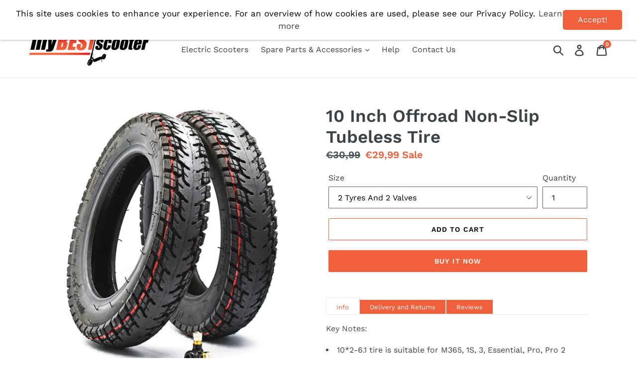

--- FILE ---
content_type: text/html; charset=utf-8
request_url: https://mybestscooter.eu/products/10-inch-offroad-tubeless-tire-with-valve
body_size: 31326
content:

<!doctype html>
<!--[if IE 9]> <html class="ie9 no-js" lang="{{ shop.locale }}"> <![endif]-->
<!--[if (gt IE 9)|!(IE)]><!--> <html class="no-js" lang="{{ shop.locale }}"> <!--<![endif]-->
<head>
  
  <!-- TrustBox script --> <script type="text/javascript" src="//widget.trustpilot.com/bootstrap/v5/tp.widget.bootstrap.min.js" async></script> <!-- End TrustBox script -->
  <meta charset="utf-8">
  <meta http-equiv="X-UA-Compatible" content="IE=edge,chrome=1">
  <meta name="viewport" content="width=device-width,initial-scale=1">
  <meta name="theme-color" content="#f1603b">
  <link rel="canonical" href="https:///products/10-inch-offroad-tubeless-tire-with-valve"><link rel="shortcut icon" href="//mybestscooter.eu/cdn/shop/files/favicon3_32x32.png?v=1613739837" type="image/png"><title>10 Inch Offroad Non-Slip Tubeless Tire
&ndash; myBESTscooter.eu</title><meta name="description" content="Key Notes: 10*2-6.1 tire is suitable for M365, 1S, 3, Essential, Pro, Pro 2 models Can be used as off-road tires. Tire tread provides good grip and friction Package includes valve and you do not need to install any inner tube Package contents: tire with valve (please pay attention to variant option)"><!-- /snippets/social-meta-tags.liquid -->




<meta property="og:site_name" content="myBESTscooter.eu">
<meta property="og:url" content="https:///products/10-inch-offroad-tubeless-tire-with-valve">
<meta property="og:title" content="10 Inch Offroad Non-Slip Tubeless Tire">
<meta property="og:type" content="product">
<meta property="og:description" content="Key Notes: 10*2-6.1 tire is suitable for M365, 1S, 3, Essential, Pro, Pro 2 models Can be used as off-road tires. Tire tread provides good grip and friction Package includes valve and you do not need to install any inner tube Package contents: tire with valve (please pay attention to variant option)">

  <meta property="og:price:amount" content="17,99">
  <meta property="og:price:currency" content="EUR">

<meta property="og:image" content="http://mybestscooter.eu/cdn/shop/products/X001P7RJBD_Main_1200x1200.jpg?v=1735581758"><meta property="og:image" content="http://mybestscooter.eu/cdn/shop/products/Tubeless_Tire_10-inch_1200x1200.jpg?v=1735581758"><meta property="og:image" content="http://mybestscooter.eu/cdn/shop/products/Tubeless_Tire_10-inch_Size_1200x1200.jpg?v=1735581758">
<meta property="og:image:secure_url" content="https://mybestscooter.eu/cdn/shop/products/X001P7RJBD_Main_1200x1200.jpg?v=1735581758"><meta property="og:image:secure_url" content="https://mybestscooter.eu/cdn/shop/products/Tubeless_Tire_10-inch_1200x1200.jpg?v=1735581758"><meta property="og:image:secure_url" content="https://mybestscooter.eu/cdn/shop/products/Tubeless_Tire_10-inch_Size_1200x1200.jpg?v=1735581758">


<meta name="twitter:card" content="summary_large_image">
<meta name="twitter:title" content="10 Inch Offroad Non-Slip Tubeless Tire">
<meta name="twitter:description" content="Key Notes: 10*2-6.1 tire is suitable for M365, 1S, 3, Essential, Pro, Pro 2 models Can be used as off-road tires. Tire tread provides good grip and friction Package includes valve and you do not need to install any inner tube Package contents: tire with valve (please pay attention to variant option)">


  <link href="//mybestscooter.eu/cdn/shop/t/7/assets/theme.scss.css?v=29082556143013495971764512141" rel="stylesheet" type="text/css" media="all" />

  <script>
    var theme = {
      strings: {
        addToCart: "Add to cart",
        soldOut: "Sold out",
        unavailable: "Unavailable",
        regularPrice: "Regular price",
        sale: "Sale",
        showMore: "Show More",
        showLess: "Show Less",
        addressError: "Error looking up that address",
        addressNoResults: "No results for that address",
        addressQueryLimit: "You have exceeded the Google API usage limit. Consider upgrading to a \u003ca href=\"https:\/\/developers.google.com\/maps\/premium\/usage-limits\"\u003ePremium Plan\u003c\/a\u003e.",
        authError: "There was a problem authenticating your Google Maps account.",
        newWindow: "Opens in a new window.",
        external: "Opens external website.",
        newWindowExternal: "Opens external website in a new window."
      },
      moneyFormat: "€{{amount_with_comma_separator}}"
    }

    document.documentElement.className = document.documentElement.className.replace('no-js', 'js');
  </script>

  <!--[if (lte IE 9) ]><script src="//mybestscooter.eu/cdn/shop/t/7/assets/match-media.min.js?v=22265819453975888031725104903" type="text/javascript"></script><![endif]--><!--[if (gt IE 9)|!(IE)]><!--><script src="//mybestscooter.eu/cdn/shop/t/7/assets/lazysizes.js?v=68441465964607740661725104903" async="async"></script><!--<![endif]-->
  <!--[if lte IE 9]><script src="//mybestscooter.eu/cdn/shop/t/7/assets/lazysizes.min.js?v=1572"></script><![endif]-->

  <!--[if (gt IE 9)|!(IE)]><!--><script src="//mybestscooter.eu/cdn/shop/t/7/assets/vendor.js?v=121857302354663160541725104903" defer="defer"></script><!--<![endif]-->
  <!--[if lte IE 9]><script src="//mybestscooter.eu/cdn/shop/t/7/assets/vendor.js?v=121857302354663160541725104903"></script><![endif]-->

  <!--[if (gt IE 9)|!(IE)]><!--><script src="//mybestscooter.eu/cdn/shop/t/7/assets/theme.js?v=33661050839985883071725439644" defer="defer"></script><!--<![endif]-->
  <!--[if lte IE 9]><script src="//mybestscooter.eu/cdn/shop/t/7/assets/theme.js?v=33661050839985883071725439644"></script><![endif]-->

  <script>window.performance && window.performance.mark && window.performance.mark('shopify.content_for_header.start');</script><meta name="google-site-verification" content="kNSnTSZTFBPUYuc9qXi1IMgUTH2J_d9gh51gCVrDNPg">
<meta name="google-site-verification" content="AqmZRPfx9lku6fGvhFmhlaXVtwvG4fAnFRa-lFoKY8Y">
<meta name="facebook-domain-verification" content="qg4mcthw5w05p3ydzm77pbgloke7e9">
<meta id="shopify-digital-wallet" name="shopify-digital-wallet" content="/42568843420/digital_wallets/dialog">
<meta name="shopify-checkout-api-token" content="749686fe6b8a4308ce78dc227b680eb3">
<meta id="in-context-paypal-metadata" data-shop-id="42568843420" data-venmo-supported="false" data-environment="production" data-locale="en_US" data-paypal-v4="true" data-currency="EUR">
<link rel="alternate" type="application/json+oembed" href="https://mybestscooter.eu/products/10-inch-offroad-tubeless-tire-with-valve.oembed">
<script async="async" src="/checkouts/internal/preloads.js?locale=en-DE"></script>
<script id="shopify-features" type="application/json">{"accessToken":"749686fe6b8a4308ce78dc227b680eb3","betas":["rich-media-storefront-analytics"],"domain":"mybestscooter.eu","predictiveSearch":true,"shopId":42568843420,"locale":"en"}</script>
<script>var Shopify = Shopify || {};
Shopify.shop = "eu-mybestscooter.myshopify.com";
Shopify.locale = "en";
Shopify.currency = {"active":"EUR","rate":"1.0"};
Shopify.country = "DE";
Shopify.theme = {"name":"Catalogue Amazon Buy Button Affiliate","id":169409970512,"schema_name":"Debut","schema_version":"5.1.0","theme_store_id":null,"role":"main"};
Shopify.theme.handle = "null";
Shopify.theme.style = {"id":null,"handle":null};
Shopify.cdnHost = "mybestscooter.eu/cdn";
Shopify.routes = Shopify.routes || {};
Shopify.routes.root = "/";</script>
<script type="module">!function(o){(o.Shopify=o.Shopify||{}).modules=!0}(window);</script>
<script>!function(o){function n(){var o=[];function n(){o.push(Array.prototype.slice.apply(arguments))}return n.q=o,n}var t=o.Shopify=o.Shopify||{};t.loadFeatures=n(),t.autoloadFeatures=n()}(window);</script>
<script id="shop-js-analytics" type="application/json">{"pageType":"product"}</script>
<script defer="defer" async type="module" src="//mybestscooter.eu/cdn/shopifycloud/shop-js/modules/v2/client.init-shop-cart-sync_BApSsMSl.en.esm.js"></script>
<script defer="defer" async type="module" src="//mybestscooter.eu/cdn/shopifycloud/shop-js/modules/v2/chunk.common_CBoos6YZ.esm.js"></script>
<script type="module">
  await import("//mybestscooter.eu/cdn/shopifycloud/shop-js/modules/v2/client.init-shop-cart-sync_BApSsMSl.en.esm.js");
await import("//mybestscooter.eu/cdn/shopifycloud/shop-js/modules/v2/chunk.common_CBoos6YZ.esm.js");

  window.Shopify.SignInWithShop?.initShopCartSync?.({"fedCMEnabled":true,"windoidEnabled":true});

</script>
<script>(function() {
  var isLoaded = false;
  function asyncLoad() {
    if (isLoaded) return;
    isLoaded = true;
    var urls = ["https:\/\/cdn.ryviu.com\/v\/static\/js\/app.js?n=1\u0026shop=eu-mybestscooter.myshopify.com","https:\/\/cdn.weglot.com\/weglot_script_tag.js?shop=eu-mybestscooter.myshopify.com","https:\/\/cdn.nfcube.com\/instafeed-2c6ce53f1c952ddc1d90a4ba8c8a4f5f.js?shop=eu-mybestscooter.myshopify.com","https:\/\/cdn.ryviu.com\/v\/static\/js\/app.js?shop=eu-mybestscooter.myshopify.com"];
    for (var i = 0; i < urls.length; i++) {
      var s = document.createElement('script');
      s.type = 'text/javascript';
      s.async = true;
      s.src = urls[i];
      var x = document.getElementsByTagName('script')[0];
      x.parentNode.insertBefore(s, x);
    }
  };
  if(window.attachEvent) {
    window.attachEvent('onload', asyncLoad);
  } else {
    window.addEventListener('load', asyncLoad, false);
  }
})();</script>
<script id="__st">var __st={"a":42568843420,"offset":3600,"reqid":"4b3b1c3b-18ac-483e-ab68-4ce091a42e04-1768869393","pageurl":"mybestscooter.eu\/products\/10-inch-offroad-tubeless-tire-with-valve","u":"ed2a9457344e","p":"product","rtyp":"product","rid":7673169215742};</script>
<script>window.ShopifyPaypalV4VisibilityTracking = true;</script>
<script id="captcha-bootstrap">!function(){'use strict';const t='contact',e='account',n='new_comment',o=[[t,t],['blogs',n],['comments',n],[t,'customer']],c=[[e,'customer_login'],[e,'guest_login'],[e,'recover_customer_password'],[e,'create_customer']],r=t=>t.map((([t,e])=>`form[action*='/${t}']:not([data-nocaptcha='true']) input[name='form_type'][value='${e}']`)).join(','),a=t=>()=>t?[...document.querySelectorAll(t)].map((t=>t.form)):[];function s(){const t=[...o],e=r(t);return a(e)}const i='password',u='form_key',d=['recaptcha-v3-token','g-recaptcha-response','h-captcha-response',i],f=()=>{try{return window.sessionStorage}catch{return}},m='__shopify_v',_=t=>t.elements[u];function p(t,e,n=!1){try{const o=window.sessionStorage,c=JSON.parse(o.getItem(e)),{data:r}=function(t){const{data:e,action:n}=t;return t[m]||n?{data:e,action:n}:{data:t,action:n}}(c);for(const[e,n]of Object.entries(r))t.elements[e]&&(t.elements[e].value=n);n&&o.removeItem(e)}catch(o){console.error('form repopulation failed',{error:o})}}const l='form_type',E='cptcha';function T(t){t.dataset[E]=!0}const w=window,h=w.document,L='Shopify',v='ce_forms',y='captcha';let A=!1;((t,e)=>{const n=(g='f06e6c50-85a8-45c8-87d0-21a2b65856fe',I='https://cdn.shopify.com/shopifycloud/storefront-forms-hcaptcha/ce_storefront_forms_captcha_hcaptcha.v1.5.2.iife.js',D={infoText:'Protected by hCaptcha',privacyText:'Privacy',termsText:'Terms'},(t,e,n)=>{const o=w[L][v],c=o.bindForm;if(c)return c(t,g,e,D).then(n);var r;o.q.push([[t,g,e,D],n]),r=I,A||(h.body.append(Object.assign(h.createElement('script'),{id:'captcha-provider',async:!0,src:r})),A=!0)});var g,I,D;w[L]=w[L]||{},w[L][v]=w[L][v]||{},w[L][v].q=[],w[L][y]=w[L][y]||{},w[L][y].protect=function(t,e){n(t,void 0,e),T(t)},Object.freeze(w[L][y]),function(t,e,n,w,h,L){const[v,y,A,g]=function(t,e,n){const i=e?o:[],u=t?c:[],d=[...i,...u],f=r(d),m=r(i),_=r(d.filter((([t,e])=>n.includes(e))));return[a(f),a(m),a(_),s()]}(w,h,L),I=t=>{const e=t.target;return e instanceof HTMLFormElement?e:e&&e.form},D=t=>v().includes(t);t.addEventListener('submit',(t=>{const e=I(t);if(!e)return;const n=D(e)&&!e.dataset.hcaptchaBound&&!e.dataset.recaptchaBound,o=_(e),c=g().includes(e)&&(!o||!o.value);(n||c)&&t.preventDefault(),c&&!n&&(function(t){try{if(!f())return;!function(t){const e=f();if(!e)return;const n=_(t);if(!n)return;const o=n.value;o&&e.removeItem(o)}(t);const e=Array.from(Array(32),(()=>Math.random().toString(36)[2])).join('');!function(t,e){_(t)||t.append(Object.assign(document.createElement('input'),{type:'hidden',name:u})),t.elements[u].value=e}(t,e),function(t,e){const n=f();if(!n)return;const o=[...t.querySelectorAll(`input[type='${i}']`)].map((({name:t})=>t)),c=[...d,...o],r={};for(const[a,s]of new FormData(t).entries())c.includes(a)||(r[a]=s);n.setItem(e,JSON.stringify({[m]:1,action:t.action,data:r}))}(t,e)}catch(e){console.error('failed to persist form',e)}}(e),e.submit())}));const S=(t,e)=>{t&&!t.dataset[E]&&(n(t,e.some((e=>e===t))),T(t))};for(const o of['focusin','change'])t.addEventListener(o,(t=>{const e=I(t);D(e)&&S(e,y())}));const B=e.get('form_key'),M=e.get(l),P=B&&M;t.addEventListener('DOMContentLoaded',(()=>{const t=y();if(P)for(const e of t)e.elements[l].value===M&&p(e,B);[...new Set([...A(),...v().filter((t=>'true'===t.dataset.shopifyCaptcha))])].forEach((e=>S(e,t)))}))}(h,new URLSearchParams(w.location.search),n,t,e,['guest_login'])})(!0,!0)}();</script>
<script integrity="sha256-4kQ18oKyAcykRKYeNunJcIwy7WH5gtpwJnB7kiuLZ1E=" data-source-attribution="shopify.loadfeatures" defer="defer" src="//mybestscooter.eu/cdn/shopifycloud/storefront/assets/storefront/load_feature-a0a9edcb.js" crossorigin="anonymous"></script>
<script data-source-attribution="shopify.dynamic_checkout.dynamic.init">var Shopify=Shopify||{};Shopify.PaymentButton=Shopify.PaymentButton||{isStorefrontPortableWallets:!0,init:function(){window.Shopify.PaymentButton.init=function(){};var t=document.createElement("script");t.src="https://mybestscooter.eu/cdn/shopifycloud/portable-wallets/latest/portable-wallets.en.js",t.type="module",document.head.appendChild(t)}};
</script>
<script data-source-attribution="shopify.dynamic_checkout.buyer_consent">
  function portableWalletsHideBuyerConsent(e){var t=document.getElementById("shopify-buyer-consent"),n=document.getElementById("shopify-subscription-policy-button");t&&n&&(t.classList.add("hidden"),t.setAttribute("aria-hidden","true"),n.removeEventListener("click",e))}function portableWalletsShowBuyerConsent(e){var t=document.getElementById("shopify-buyer-consent"),n=document.getElementById("shopify-subscription-policy-button");t&&n&&(t.classList.remove("hidden"),t.removeAttribute("aria-hidden"),n.addEventListener("click",e))}window.Shopify?.PaymentButton&&(window.Shopify.PaymentButton.hideBuyerConsent=portableWalletsHideBuyerConsent,window.Shopify.PaymentButton.showBuyerConsent=portableWalletsShowBuyerConsent);
</script>
<script>
  function portableWalletsCleanup(e){e&&e.src&&console.error("Failed to load portable wallets script "+e.src);var t=document.querySelectorAll("shopify-accelerated-checkout .shopify-payment-button__skeleton, shopify-accelerated-checkout-cart .wallet-cart-button__skeleton"),e=document.getElementById("shopify-buyer-consent");for(let e=0;e<t.length;e++)t[e].remove();e&&e.remove()}function portableWalletsNotLoadedAsModule(e){e instanceof ErrorEvent&&"string"==typeof e.message&&e.message.includes("import.meta")&&"string"==typeof e.filename&&e.filename.includes("portable-wallets")&&(window.removeEventListener("error",portableWalletsNotLoadedAsModule),window.Shopify.PaymentButton.failedToLoad=e,"loading"===document.readyState?document.addEventListener("DOMContentLoaded",window.Shopify.PaymentButton.init):window.Shopify.PaymentButton.init())}window.addEventListener("error",portableWalletsNotLoadedAsModule);
</script>

<script type="module" src="https://mybestscooter.eu/cdn/shopifycloud/portable-wallets/latest/portable-wallets.en.js" onError="portableWalletsCleanup(this)" crossorigin="anonymous"></script>
<script nomodule>
  document.addEventListener("DOMContentLoaded", portableWalletsCleanup);
</script>

<link id="shopify-accelerated-checkout-styles" rel="stylesheet" media="screen" href="https://mybestscooter.eu/cdn/shopifycloud/portable-wallets/latest/accelerated-checkout-backwards-compat.css" crossorigin="anonymous">
<style id="shopify-accelerated-checkout-cart">
        #shopify-buyer-consent {
  margin-top: 1em;
  display: inline-block;
  width: 100%;
}

#shopify-buyer-consent.hidden {
  display: none;
}

#shopify-subscription-policy-button {
  background: none;
  border: none;
  padding: 0;
  text-decoration: underline;
  font-size: inherit;
  cursor: pointer;
}

#shopify-subscription-policy-button::before {
  box-shadow: none;
}

      </style>

<script>window.performance && window.performance.mark && window.performance.mark('shopify.content_for_header.end');</script>
  
<!-- Google tag (gtag.js) -->
<script async src="https://www.googletagmanager.com/gtag/js?id=AW-11058088660"></script>
<script>
  window.dataLayer = window.dataLayer || [];
  function gtag(){dataLayer.push(arguments);}
  gtag('js', new Date());

  gtag('config', 'AW-11058088660');
</script>

  <!-- Google tag (gtag.js) -->
<script async src="https://www.googletagmanager.com/gtag/js?id=G-4F4P685X18"></script>
<script>
  window.dataLayer = window.dataLayer || [];
  function gtag(){dataLayer.push(arguments);}
  gtag('js', new Date());

  gtag('config', 'G-4F4P685X18');
</script>

  <meta name="google-site-verification" content="kNSnTSZTFBPUYuc9qXi1IMgUTH2J_d9gh51gCVrDNPg" />
  
  
<script src="https://code.jquery.com/jquery-3.2.1.min.js"></script>
<script src="//mybestscooter.eu/cdn/shop/t/7/assets/event.js?v=160039597041003853411725104903" type="text/javascript"></script>
	  
<!-- RYVIU APP :: Settings global -->	
    <script>
        var ryviu_global_settings = {"form":{"showTitle":true,"titleForm":"Rate Us","titleName":"Your Name","colorInput":"#464646","colorTitle":"#696969","noticeName":"Your name is required field","titleEmail":"Your Email","autoPublish":true,"colorNotice":"#dd2c00","colorSubmit":"#ffffff","noticeEmail":"Your email is required and valid email","titleSubmit":"Submit Your Review","titleSubject":"Review Title","titleSuccess":"Thank you! Your review is submited.","colorStarForm":"#ececec","noticeSubject":"Title is required field","showtitleForm":true,"titleMessenger":"Review Content","noticeMessenger":"Your review is required field","placeholderName":"John Smith","starActivecolor":"#fdbc00","backgroundSubmit":"#00aeef","placeholderEmail":"example@yourdomain.com","placeholderSubject":"Look great","placeholderMessenger":"Write something","loadAfterContentLoaded":true},"questions":{"by_text":"Author","of_text":"of","on_text":"on","des_form":"Ask a question to the community here","approving":true,"name_form":"Your Name","email_form":"Your E-Mail Adresse","input_text":"Have a question? Search for answers","title_form":"No answer found?","answer_form":"Your answers","answer_text":"Answer question","colorButton":"#FFFFFF","newest_text":"Latest New","notice_form":"Complete before submitting","submit_form":"Send a question","helpful_text":"Most helpful","showing_text":"Show","question_form":"Your question","titleCustomer":"","community_text":"Ask the community here","questions_text":"questions","backgroundButton":"#F1603B","title_answer_form":"Answer question","ask_community_text":"Ask the community","submit_answer_form":"Send a reply","write_question_text":"Ask a question","question_answer_form":"Question","placeholder_answer_form":"Answer is a required field!","placeholder_question_form":"Question is a required field!"},"review_widget":{"star":1,"style":"style2","title":true,"ofText":"of","tstar1":"Terrible","tstar2":"Poor","tstar3":"Average","tstar4":"Very Good","tstar5":"Excellent","nostars":false,"nowrite":false,"hideFlag":false,"hidedate":false,"no_write":false,"noavatar":false,"noreview":true,"order_by":"late","showText":"Show:","showspam":true,"noReviews":"No reviews","outofText":"out of","random_to":20,"ryplyText":"Comment","starStyle":"style1","starcolor":"#e6e6e6","starsText":"stars","colorTitle":"#6c8187","colorWrite":"#ffffff","customDate":"dd\/MM\/yy","dateSelect":"dateDefaut","helpulText":"Is this helpful?","latestText":"Latest","nolastname":false,"oldestText":"Oldest","paddingTop":"0","reviewText":"review","sortbyText":"Sort by:","starHeight":13,"titleWrite":"Write a review","borderColor":"#ffffff","borderStyle":"solid","borderWidth":"0","colorAvatar":"#f8f8f8","firstReview":"Write a first review now","paddingLeft":"0","random_from":0,"reviewsText":"reviews","showingText":"Showing","disableReply":true,"paddingRight":"0","payment_type":"Monthly","textVerified":"Verified Purchase","colorVerified":"#05d92d","disableHelpul":true,"disableWidget":false,"offsetSidebar":"left","paddingBottom":"0","titleCustomer":"Customer Reviews","filter_reviews":"all","backgroundRyviu":"transparent","backgroundWrite":"rgb(241, 96, 59)","disablePurchase":false,"starActiveStyle":"style1","starActivecolor":"#fdbc00","hideFeatureShowMore":true,"show_title_customer":true,"filter_reviews_local":"US"},"design_settings":{"date":"timeago","sort":"late","paging":"paging","showing":30,"timeAgo":false,"url_shop":"mybestscooter.eu","approving":true,"colection":true,"no_number":false,"no_review":true,"defautDate":"timeago","defaultDate":"M d, Y","client_theme":"defaultV1","verify_reply":true,"verify_review":true,"reviews_per_page":"10","aimgs":false}};
    </script>
<!-- RYVIU APP -->
<link rel="alternate" hreflang="en" href="https://mybestscooter.eu/products/10-inch-offroad-tubeless-tire-with-valve"><link rel="alternate" hreflang="de" href="https://mybestscooter.eu/a/l/de/products/10-inch-offroad-tubeless-tire-with-valve">
<link rel="alternate" hreflang="fr" href="https://mybestscooter.eu/a/l/fr/products/10-inch-offroad-tubeless-tire-with-valve">
<link rel="alternate" hreflang="it" href="https://mybestscooter.eu/a/l/it/products/10-inch-offroad-tubeless-tire-with-valve">
<link rel="alternate" hreflang="es" href="https://mybestscooter.eu/a/l/es/products/10-inch-offroad-tubeless-tire-with-valve">
<link rel="alternate" hreflang="sv" href="https://mybestscooter.eu/a/l/sv/products/10-inch-offroad-tubeless-tire-with-valve">


<!--Start Weglot Script-->
<script src="//cdn.weglot.com/weglot.min.js"></script>
<script id="has-script-tags">Weglot.initialize({ api_key:"wg_5b84b7cfa41d8421b3e766df89f14fbf9" });</script>
<!--End Weglot Script-->

<meta class='geo-ip' content='[base64]'><script async src='//mybestscooter.eu/apps/easylocation/easylocation-1.0.2.min.js'></script><link href="https://monorail-edge.shopifysvc.com" rel="dns-prefetch">
<script>(function(){if ("sendBeacon" in navigator && "performance" in window) {try {var session_token_from_headers = performance.getEntriesByType('navigation')[0].serverTiming.find(x => x.name == '_s').description;} catch {var session_token_from_headers = undefined;}var session_cookie_matches = document.cookie.match(/_shopify_s=([^;]*)/);var session_token_from_cookie = session_cookie_matches && session_cookie_matches.length === 2 ? session_cookie_matches[1] : "";var session_token = session_token_from_headers || session_token_from_cookie || "";function handle_abandonment_event(e) {var entries = performance.getEntries().filter(function(entry) {return /monorail-edge.shopifysvc.com/.test(entry.name);});if (!window.abandonment_tracked && entries.length === 0) {window.abandonment_tracked = true;var currentMs = Date.now();var navigation_start = performance.timing.navigationStart;var payload = {shop_id: 42568843420,url: window.location.href,navigation_start,duration: currentMs - navigation_start,session_token,page_type: "product"};window.navigator.sendBeacon("https://monorail-edge.shopifysvc.com/v1/produce", JSON.stringify({schema_id: "online_store_buyer_site_abandonment/1.1",payload: payload,metadata: {event_created_at_ms: currentMs,event_sent_at_ms: currentMs}}));}}window.addEventListener('pagehide', handle_abandonment_event);}}());</script>
<script id="web-pixels-manager-setup">(function e(e,d,r,n,o){if(void 0===o&&(o={}),!Boolean(null===(a=null===(i=window.Shopify)||void 0===i?void 0:i.analytics)||void 0===a?void 0:a.replayQueue)){var i,a;window.Shopify=window.Shopify||{};var t=window.Shopify;t.analytics=t.analytics||{};var s=t.analytics;s.replayQueue=[],s.publish=function(e,d,r){return s.replayQueue.push([e,d,r]),!0};try{self.performance.mark("wpm:start")}catch(e){}var l=function(){var e={modern:/Edge?\/(1{2}[4-9]|1[2-9]\d|[2-9]\d{2}|\d{4,})\.\d+(\.\d+|)|Firefox\/(1{2}[4-9]|1[2-9]\d|[2-9]\d{2}|\d{4,})\.\d+(\.\d+|)|Chrom(ium|e)\/(9{2}|\d{3,})\.\d+(\.\d+|)|(Maci|X1{2}).+ Version\/(15\.\d+|(1[6-9]|[2-9]\d|\d{3,})\.\d+)([,.]\d+|)( \(\w+\)|)( Mobile\/\w+|) Safari\/|Chrome.+OPR\/(9{2}|\d{3,})\.\d+\.\d+|(CPU[ +]OS|iPhone[ +]OS|CPU[ +]iPhone|CPU IPhone OS|CPU iPad OS)[ +]+(15[._]\d+|(1[6-9]|[2-9]\d|\d{3,})[._]\d+)([._]\d+|)|Android:?[ /-](13[3-9]|1[4-9]\d|[2-9]\d{2}|\d{4,})(\.\d+|)(\.\d+|)|Android.+Firefox\/(13[5-9]|1[4-9]\d|[2-9]\d{2}|\d{4,})\.\d+(\.\d+|)|Android.+Chrom(ium|e)\/(13[3-9]|1[4-9]\d|[2-9]\d{2}|\d{4,})\.\d+(\.\d+|)|SamsungBrowser\/([2-9]\d|\d{3,})\.\d+/,legacy:/Edge?\/(1[6-9]|[2-9]\d|\d{3,})\.\d+(\.\d+|)|Firefox\/(5[4-9]|[6-9]\d|\d{3,})\.\d+(\.\d+|)|Chrom(ium|e)\/(5[1-9]|[6-9]\d|\d{3,})\.\d+(\.\d+|)([\d.]+$|.*Safari\/(?![\d.]+ Edge\/[\d.]+$))|(Maci|X1{2}).+ Version\/(10\.\d+|(1[1-9]|[2-9]\d|\d{3,})\.\d+)([,.]\d+|)( \(\w+\)|)( Mobile\/\w+|) Safari\/|Chrome.+OPR\/(3[89]|[4-9]\d|\d{3,})\.\d+\.\d+|(CPU[ +]OS|iPhone[ +]OS|CPU[ +]iPhone|CPU IPhone OS|CPU iPad OS)[ +]+(10[._]\d+|(1[1-9]|[2-9]\d|\d{3,})[._]\d+)([._]\d+|)|Android:?[ /-](13[3-9]|1[4-9]\d|[2-9]\d{2}|\d{4,})(\.\d+|)(\.\d+|)|Mobile Safari.+OPR\/([89]\d|\d{3,})\.\d+\.\d+|Android.+Firefox\/(13[5-9]|1[4-9]\d|[2-9]\d{2}|\d{4,})\.\d+(\.\d+|)|Android.+Chrom(ium|e)\/(13[3-9]|1[4-9]\d|[2-9]\d{2}|\d{4,})\.\d+(\.\d+|)|Android.+(UC? ?Browser|UCWEB|U3)[ /]?(15\.([5-9]|\d{2,})|(1[6-9]|[2-9]\d|\d{3,})\.\d+)\.\d+|SamsungBrowser\/(5\.\d+|([6-9]|\d{2,})\.\d+)|Android.+MQ{2}Browser\/(14(\.(9|\d{2,})|)|(1[5-9]|[2-9]\d|\d{3,})(\.\d+|))(\.\d+|)|K[Aa][Ii]OS\/(3\.\d+|([4-9]|\d{2,})\.\d+)(\.\d+|)/},d=e.modern,r=e.legacy,n=navigator.userAgent;return n.match(d)?"modern":n.match(r)?"legacy":"unknown"}(),u="modern"===l?"modern":"legacy",c=(null!=n?n:{modern:"",legacy:""})[u],f=function(e){return[e.baseUrl,"/wpm","/b",e.hashVersion,"modern"===e.buildTarget?"m":"l",".js"].join("")}({baseUrl:d,hashVersion:r,buildTarget:u}),m=function(e){var d=e.version,r=e.bundleTarget,n=e.surface,o=e.pageUrl,i=e.monorailEndpoint;return{emit:function(e){var a=e.status,t=e.errorMsg,s=(new Date).getTime(),l=JSON.stringify({metadata:{event_sent_at_ms:s},events:[{schema_id:"web_pixels_manager_load/3.1",payload:{version:d,bundle_target:r,page_url:o,status:a,surface:n,error_msg:t},metadata:{event_created_at_ms:s}}]});if(!i)return console&&console.warn&&console.warn("[Web Pixels Manager] No Monorail endpoint provided, skipping logging."),!1;try{return self.navigator.sendBeacon.bind(self.navigator)(i,l)}catch(e){}var u=new XMLHttpRequest;try{return u.open("POST",i,!0),u.setRequestHeader("Content-Type","text/plain"),u.send(l),!0}catch(e){return console&&console.warn&&console.warn("[Web Pixels Manager] Got an unhandled error while logging to Monorail."),!1}}}}({version:r,bundleTarget:l,surface:e.surface,pageUrl:self.location.href,monorailEndpoint:e.monorailEndpoint});try{o.browserTarget=l,function(e){var d=e.src,r=e.async,n=void 0===r||r,o=e.onload,i=e.onerror,a=e.sri,t=e.scriptDataAttributes,s=void 0===t?{}:t,l=document.createElement("script"),u=document.querySelector("head"),c=document.querySelector("body");if(l.async=n,l.src=d,a&&(l.integrity=a,l.crossOrigin="anonymous"),s)for(var f in s)if(Object.prototype.hasOwnProperty.call(s,f))try{l.dataset[f]=s[f]}catch(e){}if(o&&l.addEventListener("load",o),i&&l.addEventListener("error",i),u)u.appendChild(l);else{if(!c)throw new Error("Did not find a head or body element to append the script");c.appendChild(l)}}({src:f,async:!0,onload:function(){if(!function(){var e,d;return Boolean(null===(d=null===(e=window.Shopify)||void 0===e?void 0:e.analytics)||void 0===d?void 0:d.initialized)}()){var d=window.webPixelsManager.init(e)||void 0;if(d){var r=window.Shopify.analytics;r.replayQueue.forEach((function(e){var r=e[0],n=e[1],o=e[2];d.publishCustomEvent(r,n,o)})),r.replayQueue=[],r.publish=d.publishCustomEvent,r.visitor=d.visitor,r.initialized=!0}}},onerror:function(){return m.emit({status:"failed",errorMsg:"".concat(f," has failed to load")})},sri:function(e){var d=/^sha384-[A-Za-z0-9+/=]+$/;return"string"==typeof e&&d.test(e)}(c)?c:"",scriptDataAttributes:o}),m.emit({status:"loading"})}catch(e){m.emit({status:"failed",errorMsg:(null==e?void 0:e.message)||"Unknown error"})}}})({shopId: 42568843420,storefrontBaseUrl: "https://mybestscooter.eu",extensionsBaseUrl: "https://extensions.shopifycdn.com/cdn/shopifycloud/web-pixels-manager",monorailEndpoint: "https://monorail-edge.shopifysvc.com/unstable/produce_batch",surface: "storefront-renderer",enabledBetaFlags: ["2dca8a86"],webPixelsConfigList: [{"id":"721617232","configuration":"{\"config\":\"{\\\"pixel_id\\\":\\\"AW-396373272\\\",\\\"target_country\\\":\\\"FR\\\",\\\"gtag_events\\\":[{\\\"type\\\":\\\"search\\\",\\\"action_label\\\":\\\"AW-396373272\\\/gQ19CJmwxf0BEJjagL0B\\\"},{\\\"type\\\":\\\"begin_checkout\\\",\\\"action_label\\\":\\\"AW-396373272\\\/v9ycCJawxf0BEJjagL0B\\\"},{\\\"type\\\":\\\"view_item\\\",\\\"action_label\\\":[\\\"AW-396373272\\\/196qCJCwxf0BEJjagL0B\\\",\\\"MC-SS9XHPTWYX\\\"]},{\\\"type\\\":\\\"purchase\\\",\\\"action_label\\\":[\\\"AW-396373272\\\/-CWhCI2wxf0BEJjagL0B\\\",\\\"MC-SS9XHPTWYX\\\"]},{\\\"type\\\":\\\"page_view\\\",\\\"action_label\\\":[\\\"AW-396373272\\\/lOK0CIqwxf0BEJjagL0B\\\",\\\"MC-SS9XHPTWYX\\\"]},{\\\"type\\\":\\\"add_payment_info\\\",\\\"action_label\\\":\\\"AW-396373272\\\/GtaUCJywxf0BEJjagL0B\\\"},{\\\"type\\\":\\\"add_to_cart\\\",\\\"action_label\\\":\\\"AW-396373272\\\/URCiCJOwxf0BEJjagL0B\\\"}],\\\"enable_monitoring_mode\\\":false}\"}","eventPayloadVersion":"v1","runtimeContext":"OPEN","scriptVersion":"b2a88bafab3e21179ed38636efcd8a93","type":"APP","apiClientId":1780363,"privacyPurposes":[],"dataSharingAdjustments":{"protectedCustomerApprovalScopes":["read_customer_address","read_customer_email","read_customer_name","read_customer_personal_data","read_customer_phone"]}},{"id":"390398288","configuration":"{\"pixel_id\":\"736704710247704\",\"pixel_type\":\"facebook_pixel\",\"metaapp_system_user_token\":\"-\"}","eventPayloadVersion":"v1","runtimeContext":"OPEN","scriptVersion":"ca16bc87fe92b6042fbaa3acc2fbdaa6","type":"APP","apiClientId":2329312,"privacyPurposes":["ANALYTICS","MARKETING","SALE_OF_DATA"],"dataSharingAdjustments":{"protectedCustomerApprovalScopes":["read_customer_address","read_customer_email","read_customer_name","read_customer_personal_data","read_customer_phone"]}},{"id":"shopify-app-pixel","configuration":"{}","eventPayloadVersion":"v1","runtimeContext":"STRICT","scriptVersion":"0450","apiClientId":"shopify-pixel","type":"APP","privacyPurposes":["ANALYTICS","MARKETING"]},{"id":"shopify-custom-pixel","eventPayloadVersion":"v1","runtimeContext":"LAX","scriptVersion":"0450","apiClientId":"shopify-pixel","type":"CUSTOM","privacyPurposes":["ANALYTICS","MARKETING"]}],isMerchantRequest: false,initData: {"shop":{"name":"myBESTscooter.eu","paymentSettings":{"currencyCode":"EUR"},"myshopifyDomain":"eu-mybestscooter.myshopify.com","countryCode":"LT","storefrontUrl":"https:\/\/mybestscooter.eu"},"customer":null,"cart":null,"checkout":null,"productVariants":[{"price":{"amount":17.99,"currencyCode":"EUR"},"product":{"title":"10 Inch Offroad Non-Slip Tubeless Tire","vendor":"myBESTscooter","id":"7673169215742","untranslatedTitle":"10 Inch Offroad Non-Slip Tubeless Tire","url":"\/products\/10-inch-offroad-tubeless-tire-with-valve","type":""},"id":"46451172573520","image":{"src":"\/\/mybestscooter.eu\/cdn\/shop\/products\/Tubeless_Tire_10-inch.jpg?v=1735581758"},"sku":"BA-ELHP-SMNN","title":"1 Tyre And 1 Valve","untranslatedTitle":"1 Tyre And 1 Valve"},{"price":{"amount":29.99,"currencyCode":"EUR"},"product":{"title":"10 Inch Offroad Non-Slip Tubeless Tire","vendor":"myBESTscooter","id":"7673169215742","untranslatedTitle":"10 Inch Offroad Non-Slip Tubeless Tire","url":"\/products\/10-inch-offroad-tubeless-tire-with-valve","type":""},"id":"46451172606288","image":{"src":"\/\/mybestscooter.eu\/cdn\/shop\/products\/X001P7RJBD_Main.jpg?v=1735581758"},"sku":"Z4-5O4R-8UCX","title":"2 Tyres And 2 Valves","untranslatedTitle":"2 Tyres And 2 Valves"}],"purchasingCompany":null},},"https://mybestscooter.eu/cdn","fcfee988w5aeb613cpc8e4bc33m6693e112",{"modern":"","legacy":""},{"shopId":"42568843420","storefrontBaseUrl":"https:\/\/mybestscooter.eu","extensionBaseUrl":"https:\/\/extensions.shopifycdn.com\/cdn\/shopifycloud\/web-pixels-manager","surface":"storefront-renderer","enabledBetaFlags":"[\"2dca8a86\"]","isMerchantRequest":"false","hashVersion":"fcfee988w5aeb613cpc8e4bc33m6693e112","publish":"custom","events":"[[\"page_viewed\",{}],[\"product_viewed\",{\"productVariant\":{\"price\":{\"amount\":29.99,\"currencyCode\":\"EUR\"},\"product\":{\"title\":\"10 Inch Offroad Non-Slip Tubeless Tire\",\"vendor\":\"myBESTscooter\",\"id\":\"7673169215742\",\"untranslatedTitle\":\"10 Inch Offroad Non-Slip Tubeless Tire\",\"url\":\"\/products\/10-inch-offroad-tubeless-tire-with-valve\",\"type\":\"\"},\"id\":\"46451172606288\",\"image\":{\"src\":\"\/\/mybestscooter.eu\/cdn\/shop\/products\/X001P7RJBD_Main.jpg?v=1735581758\"},\"sku\":\"Z4-5O4R-8UCX\",\"title\":\"2 Tyres And 2 Valves\",\"untranslatedTitle\":\"2 Tyres And 2 Valves\"}}]]"});</script><script>
  window.ShopifyAnalytics = window.ShopifyAnalytics || {};
  window.ShopifyAnalytics.meta = window.ShopifyAnalytics.meta || {};
  window.ShopifyAnalytics.meta.currency = 'EUR';
  var meta = {"product":{"id":7673169215742,"gid":"gid:\/\/shopify\/Product\/7673169215742","vendor":"myBESTscooter","type":"","handle":"10-inch-offroad-tubeless-tire-with-valve","variants":[{"id":46451172573520,"price":1799,"name":"10 Inch Offroad Non-Slip Tubeless Tire - 1 Tyre And 1 Valve","public_title":"1 Tyre And 1 Valve","sku":"BA-ELHP-SMNN"},{"id":46451172606288,"price":2999,"name":"10 Inch Offroad Non-Slip Tubeless Tire - 2 Tyres And 2 Valves","public_title":"2 Tyres And 2 Valves","sku":"Z4-5O4R-8UCX"}],"remote":false},"page":{"pageType":"product","resourceType":"product","resourceId":7673169215742,"requestId":"4b3b1c3b-18ac-483e-ab68-4ce091a42e04-1768869393"}};
  for (var attr in meta) {
    window.ShopifyAnalytics.meta[attr] = meta[attr];
  }
</script>
<script class="analytics">
  (function () {
    var customDocumentWrite = function(content) {
      var jquery = null;

      if (window.jQuery) {
        jquery = window.jQuery;
      } else if (window.Checkout && window.Checkout.$) {
        jquery = window.Checkout.$;
      }

      if (jquery) {
        jquery('body').append(content);
      }
    };

    var hasLoggedConversion = function(token) {
      if (token) {
        return document.cookie.indexOf('loggedConversion=' + token) !== -1;
      }
      return false;
    }

    var setCookieIfConversion = function(token) {
      if (token) {
        var twoMonthsFromNow = new Date(Date.now());
        twoMonthsFromNow.setMonth(twoMonthsFromNow.getMonth() + 2);

        document.cookie = 'loggedConversion=' + token + '; expires=' + twoMonthsFromNow;
      }
    }

    var trekkie = window.ShopifyAnalytics.lib = window.trekkie = window.trekkie || [];
    if (trekkie.integrations) {
      return;
    }
    trekkie.methods = [
      'identify',
      'page',
      'ready',
      'track',
      'trackForm',
      'trackLink'
    ];
    trekkie.factory = function(method) {
      return function() {
        var args = Array.prototype.slice.call(arguments);
        args.unshift(method);
        trekkie.push(args);
        return trekkie;
      };
    };
    for (var i = 0; i < trekkie.methods.length; i++) {
      var key = trekkie.methods[i];
      trekkie[key] = trekkie.factory(key);
    }
    trekkie.load = function(config) {
      trekkie.config = config || {};
      trekkie.config.initialDocumentCookie = document.cookie;
      var first = document.getElementsByTagName('script')[0];
      var script = document.createElement('script');
      script.type = 'text/javascript';
      script.onerror = function(e) {
        var scriptFallback = document.createElement('script');
        scriptFallback.type = 'text/javascript';
        scriptFallback.onerror = function(error) {
                var Monorail = {
      produce: function produce(monorailDomain, schemaId, payload) {
        var currentMs = new Date().getTime();
        var event = {
          schema_id: schemaId,
          payload: payload,
          metadata: {
            event_created_at_ms: currentMs,
            event_sent_at_ms: currentMs
          }
        };
        return Monorail.sendRequest("https://" + monorailDomain + "/v1/produce", JSON.stringify(event));
      },
      sendRequest: function sendRequest(endpointUrl, payload) {
        // Try the sendBeacon API
        if (window && window.navigator && typeof window.navigator.sendBeacon === 'function' && typeof window.Blob === 'function' && !Monorail.isIos12()) {
          var blobData = new window.Blob([payload], {
            type: 'text/plain'
          });

          if (window.navigator.sendBeacon(endpointUrl, blobData)) {
            return true;
          } // sendBeacon was not successful

        } // XHR beacon

        var xhr = new XMLHttpRequest();

        try {
          xhr.open('POST', endpointUrl);
          xhr.setRequestHeader('Content-Type', 'text/plain');
          xhr.send(payload);
        } catch (e) {
          console.log(e);
        }

        return false;
      },
      isIos12: function isIos12() {
        return window.navigator.userAgent.lastIndexOf('iPhone; CPU iPhone OS 12_') !== -1 || window.navigator.userAgent.lastIndexOf('iPad; CPU OS 12_') !== -1;
      }
    };
    Monorail.produce('monorail-edge.shopifysvc.com',
      'trekkie_storefront_load_errors/1.1',
      {shop_id: 42568843420,
      theme_id: 169409970512,
      app_name: "storefront",
      context_url: window.location.href,
      source_url: "//mybestscooter.eu/cdn/s/trekkie.storefront.cd680fe47e6c39ca5d5df5f0a32d569bc48c0f27.min.js"});

        };
        scriptFallback.async = true;
        scriptFallback.src = '//mybestscooter.eu/cdn/s/trekkie.storefront.cd680fe47e6c39ca5d5df5f0a32d569bc48c0f27.min.js';
        first.parentNode.insertBefore(scriptFallback, first);
      };
      script.async = true;
      script.src = '//mybestscooter.eu/cdn/s/trekkie.storefront.cd680fe47e6c39ca5d5df5f0a32d569bc48c0f27.min.js';
      first.parentNode.insertBefore(script, first);
    };
    trekkie.load(
      {"Trekkie":{"appName":"storefront","development":false,"defaultAttributes":{"shopId":42568843420,"isMerchantRequest":null,"themeId":169409970512,"themeCityHash":"15616452818511887062","contentLanguage":"en","currency":"EUR","eventMetadataId":"08e94fc8-e0ee-4a7d-88e0-77dbf13ec329"},"isServerSideCookieWritingEnabled":true,"monorailRegion":"shop_domain","enabledBetaFlags":["65f19447"]},"Session Attribution":{},"S2S":{"facebookCapiEnabled":true,"source":"trekkie-storefront-renderer","apiClientId":580111}}
    );

    var loaded = false;
    trekkie.ready(function() {
      if (loaded) return;
      loaded = true;

      window.ShopifyAnalytics.lib = window.trekkie;

      var originalDocumentWrite = document.write;
      document.write = customDocumentWrite;
      try { window.ShopifyAnalytics.merchantGoogleAnalytics.call(this); } catch(error) {};
      document.write = originalDocumentWrite;

      window.ShopifyAnalytics.lib.page(null,{"pageType":"product","resourceType":"product","resourceId":7673169215742,"requestId":"4b3b1c3b-18ac-483e-ab68-4ce091a42e04-1768869393","shopifyEmitted":true});

      var match = window.location.pathname.match(/checkouts\/(.+)\/(thank_you|post_purchase)/)
      var token = match? match[1]: undefined;
      if (!hasLoggedConversion(token)) {
        setCookieIfConversion(token);
        window.ShopifyAnalytics.lib.track("Viewed Product",{"currency":"EUR","variantId":46451172573520,"productId":7673169215742,"productGid":"gid:\/\/shopify\/Product\/7673169215742","name":"10 Inch Offroad Non-Slip Tubeless Tire - 1 Tyre And 1 Valve","price":"17.99","sku":"BA-ELHP-SMNN","brand":"myBESTscooter","variant":"1 Tyre And 1 Valve","category":"","nonInteraction":true,"remote":false},undefined,undefined,{"shopifyEmitted":true});
      window.ShopifyAnalytics.lib.track("monorail:\/\/trekkie_storefront_viewed_product\/1.1",{"currency":"EUR","variantId":46451172573520,"productId":7673169215742,"productGid":"gid:\/\/shopify\/Product\/7673169215742","name":"10 Inch Offroad Non-Slip Tubeless Tire - 1 Tyre And 1 Valve","price":"17.99","sku":"BA-ELHP-SMNN","brand":"myBESTscooter","variant":"1 Tyre And 1 Valve","category":"","nonInteraction":true,"remote":false,"referer":"https:\/\/mybestscooter.eu\/products\/10-inch-offroad-tubeless-tire-with-valve"});
      }
    });


        var eventsListenerScript = document.createElement('script');
        eventsListenerScript.async = true;
        eventsListenerScript.src = "//mybestscooter.eu/cdn/shopifycloud/storefront/assets/shop_events_listener-3da45d37.js";
        document.getElementsByTagName('head')[0].appendChild(eventsListenerScript);

})();</script>
<script
  defer
  src="https://mybestscooter.eu/cdn/shopifycloud/perf-kit/shopify-perf-kit-3.0.4.min.js"
  data-application="storefront-renderer"
  data-shop-id="42568843420"
  data-render-region="gcp-us-east1"
  data-page-type="product"
  data-theme-instance-id="169409970512"
  data-theme-name="Debut"
  data-theme-version="5.1.0"
  data-monorail-region="shop_domain"
  data-resource-timing-sampling-rate="10"
  data-shs="true"
  data-shs-beacon="true"
  data-shs-export-with-fetch="true"
  data-shs-logs-sample-rate="1"
  data-shs-beacon-endpoint="https://mybestscooter.eu/api/collect"
></script>
</head>

<body class="template-product">

  

  <a class="in-page-link visually-hidden skip-link" href="#MainContent">Skip to content</a>

  <div id="SearchDrawer" class="search-bar drawer drawer--top" role="dialog" aria-modal="true" aria-label="Search">
    <div class="search-bar__table">
      <div class="search-bar__table-cell search-bar__form-wrapper">
        <form class="search search-bar__form" action="/search" method="get" role="search">
          <input class="search__input search-bar__input" type="search" name="q" value="" placeholder="Search" aria-label="Search">
          <button class="search-bar__submit search__submit btn--link" type="submit">
            <svg aria-hidden="true" focusable="false" role="presentation" class="icon icon-search" viewBox="0 0 37 40"><path d="M35.6 36l-9.8-9.8c4.1-5.4 3.6-13.2-1.3-18.1-5.4-5.4-14.2-5.4-19.7 0-5.4 5.4-5.4 14.2 0 19.7 2.6 2.6 6.1 4.1 9.8 4.1 3 0 5.9-1 8.3-2.8l9.8 9.8c.4.4.9.6 1.4.6s1-.2 1.4-.6c.9-.9.9-2.1.1-2.9zm-20.9-8.2c-2.6 0-5.1-1-7-2.9-3.9-3.9-3.9-10.1 0-14C9.6 9 12.2 8 14.7 8s5.1 1 7 2.9c3.9 3.9 3.9 10.1 0 14-1.9 1.9-4.4 2.9-7 2.9z"/></svg>
            <span class="icon__fallback-text">Submit</span>
          </button>
        </form>
      </div>
      <div class="search-bar__table-cell text-right">
        <button type="button" class="btn--link search-bar__close js-drawer-close">
          <svg aria-hidden="true" focusable="false" role="presentation" class="icon icon-close" viewBox="0 0 37 40"><path d="M21.3 23l11-11c.8-.8.8-2 0-2.8-.8-.8-2-.8-2.8 0l-11 11-11-11c-.8-.8-2-.8-2.8 0-.8.8-.8 2 0 2.8l11 11-11 11c-.8.8-.8 2 0 2.8.4.4.9.6 1.4.6s1-.2 1.4-.6l11-11 11 11c.4.4.9.6 1.4.6s1-.2 1.4-.6c.8-.8.8-2 0-2.8l-11-11z"/></svg>
          <span class="icon__fallback-text">Close search</span>
        </button>
      </div>
    </div>
  </div>

  <div id="shopify-section-header" class="shopify-section">

  <style>
    
      .site-header__logo-image {
        max-width: 250px;
      }
    

    
      .site-header__logo-image {
        margin: 0;
      }
    
  </style>






<div data-section-id="header" data-section-type="header-section">
  
    
      <style>
        .announcement-bar {
          background-color: #33b5f0;
        }

        .announcement-bar--link:hover {
          

          
            
            background-color: #53c0f2;
          
        }

        .announcement-bar__message {
          color: #ffffff;
        }
      </style>

      
        <a href="/pages/shipping" class="announcement-bar announcement-bar--link">
      

        <p class="announcement-bar__message">Shipping From EU. All Prices Inc. Duties & VAT. Postage Calculated At The Checkout. Use Code 'JAN10' For 10% OFF!</p>

      
        </a>
      
    

    
  

  <header class="site-header border-bottom logo--left" role="banner">
    <div class="grid grid--no-gutters grid--table site-header__mobile-nav">
      

      

      <div class="grid__item medium-up--one-quarter logo-align--left">
        
        
          <div class="h2 site-header__logo">
        
          
<a href="/" class="site-header__logo-image">
              
              <img class="lazyload js"
                   src="//mybestscooter.eu/cdn/shop/files/myBESTscooter_sd3a_300x300.png?v=1613739836"
                   data-src="//mybestscooter.eu/cdn/shop/files/myBESTscooter_sd3a_{width}x.png?v=1613739836"
                   data-widths="[180, 360, 540, 720, 900, 1080, 1296, 1512, 1728, 2048]"
                   data-aspectratio="3.2513484358144553"
                   data-sizes="auto"
                   alt="myBESTscooter.eu"
                   style="max-width: 250px">
              <noscript>
                
                <img src="//mybestscooter.eu/cdn/shop/files/myBESTscooter_sd3a_250x.png?v=1613739836"
                     srcset="//mybestscooter.eu/cdn/shop/files/myBESTscooter_sd3a_250x.png?v=1613739836 1x, //mybestscooter.eu/cdn/shop/files/myBESTscooter_sd3a_250x@2x.png?v=1613739836 2x"
                     alt="myBESTscooter.eu"
                     style="max-width: 250px;">
              </noscript>
            </a>
          
        
          </div>
        
      </div>

      
        <nav class="grid__item medium-up--one-half small--hide" id="AccessibleNav" role="navigation">
          <ul class="site-nav list--inline " id="SiteNav">
  



    
      <li>
        <a href="/collections/electric-scooters" class="site-nav__link site-nav__link--main">Electric Scooters</a>
      </li>
    
  



    
      <li class="site-nav--has-dropdown">
        <button class="site-nav__link site-nav__link--main site-nav__link--button" type="button" aria-haspopup="true" aria-expanded="false" aria-controls="SiteNavLabel-spare-parts-accessories">
          Spare Parts & Accessories
          <svg aria-hidden="true" focusable="false" role="presentation" class="icon icon--wide icon-chevron-down" viewBox="0 0 498.98 284.49"><defs><style>.cls-1{fill:#231f20}</style></defs><path class="cls-1" d="M80.93 271.76A35 35 0 0 1 140.68 247l189.74 189.75L520.16 247a35 35 0 1 1 49.5 49.5L355.17 511a35 35 0 0 1-49.5 0L91.18 296.5a34.89 34.89 0 0 1-10.25-24.74z" transform="translate(-80.93 -236.76)"/></svg>
        </button>

        <div class="site-nav__dropdown" id="SiteNavLabel-spare-parts-accessories">
          
            <ul>
              
                <li >
                  <a href="/collections/parts-for-xiaomi-m365-and-xiaomi-pro-electric-scooter" class="site-nav__link site-nav__child-link">
                    Xiaomi M365, 1S, Essential &amp; Pro 2
                  </a>
                </li>
              
                <li >
                  <a href="/collections/parts-for-xiaomi-model-3-electric-scooter" class="site-nav__link site-nav__child-link">
                    Xiaomi Model 3
                  </a>
                </li>
              
                <li >
                  <a href="/collections/parts-for-xiaomi-4-electric-scooter" class="site-nav__link site-nav__child-link">
                    Xiaomi 4
                  </a>
                </li>
              
                <li >
                  <a href="/collections/parts-for-xiaomi-4-lite-electric-scooter" class="site-nav__link site-nav__child-link">
                    Xiaomi 4 Lite
                  </a>
                </li>
              
                <li >
                  <a href="/collections/parts-for-xiaomi-4-lite-gen2-electric-scooter" class="site-nav__link site-nav__child-link">
                    Xiaomi 4 Lite Gen2
                  </a>
                </li>
              
                <li >
                  <a href="/collections/parts-for-xiaomi-4-ultra-electric-scooter" class="site-nav__link site-nav__child-link">
                    Xiaomi 4 Ultra
                  </a>
                </li>
              
                <li >
                  <a href="/collections/parts-for-xiaomi-pro-4-electric-scooter" class="site-nav__link site-nav__child-link">
                    Xiaomi Pro 4
                  </a>
                </li>
              
                <li >
                  <a href="/collections/parts-for-xiaomi-5-plus-electric-scooter" class="site-nav__link site-nav__child-link">
                    Xiaomi 5 Plus
                  </a>
                </li>
              
                <li >
                  <a href="/collections/parts-for-xiaomi-elite-electric-scooter" class="site-nav__link site-nav__child-link">
                    Xiaomi Elite
                  </a>
                </li>
              
                <li >
                  <a href="/collections/parts-for-segway-es1-es2-es4-electric-scooter" class="site-nav__link site-nav__child-link">
                    Ninebot Segway ES2, E25E, E45E
                  </a>
                </li>
              
                <li >
                  <a href="/collections/parts-for-ninebot-segway-max-g30-electric-scooter" class="site-nav__link site-nav__child-link">
                    Ninebot Segway Max G30
                  </a>
                </li>
              
                <li >
                  <a href="/collections/parts-for-segway-f20-f30-f40-electric-scooter" class="site-nav__link site-nav__child-link">
                    Ninebot Segway F20, F25, F30, F40
                  </a>
                </li>
              
                <li >
                  <a href="/collections/parts-for-segway-f2-f2e-f2-pro-f2-plus-electric-scooter" class="site-nav__link site-nav__child-link">
                    Ninebot Segway F2, F2E, F2 Pro, F2 Plus
                  </a>
                </li>
              
                <li >
                  <a href="/collections/parts-for-ninebot-segway-g2-electric-scooter" class="site-nav__link site-nav__child-link">
                    Ninebot Segway G2
                  </a>
                </li>
              
                <li >
                  <a href="/collections/other-models-brands" class="site-nav__link site-nav__child-link site-nav__link--last">
                    Other Models &amp; Brands
                  </a>
                </li>
              
            </ul>
          
        </div>
      </li>
    
  



    
      <li>
        <a href="/pages/help" class="site-nav__link site-nav__link--main">Help</a>
      </li>
    
  



    
      <li>
        <a href="/pages/contact-us" class="site-nav__link site-nav__link--main">Contact Us</a>
      </li>
    
  
</ul>

        </nav>
      
 
      <div class="grid__item medium-up--one-quarter text-right site-header__icons site-header__icons--plus">        
       

        
        
        <div class="site-header__icons-wrapper">
          
          
 
          
          
            <div class="site-header__search site-header__icon small--hide">
              <form action="/search" method="get" class="search-header search" role="search">
  <input class="search-header__input search__input"
    type="search"
    name="q"
    placeholder="Search"
    aria-label="Search">
  <button class="search-header__submit search__submit btn--link site-header__icon" type="submit">
    <svg aria-hidden="true" focusable="false" role="presentation" class="icon icon-search" viewBox="0 0 37 40"><path d="M35.6 36l-9.8-9.8c4.1-5.4 3.6-13.2-1.3-18.1-5.4-5.4-14.2-5.4-19.7 0-5.4 5.4-5.4 14.2 0 19.7 2.6 2.6 6.1 4.1 9.8 4.1 3 0 5.9-1 8.3-2.8l9.8 9.8c.4.4.9.6 1.4.6s1-.2 1.4-.6c.9-.9.9-2.1.1-2.9zm-20.9-8.2c-2.6 0-5.1-1-7-2.9-3.9-3.9-3.9-10.1 0-14C9.6 9 12.2 8 14.7 8s5.1 1 7 2.9c3.9 3.9 3.9 10.1 0 14-1.9 1.9-4.4 2.9-7 2.9z"/></svg>
    <span class="icon__fallback-text">Submit</span>
  </button>
</form>

            </div>
          
          
          
          
                    

            
     
        

          <button type="button" class="btn--link site-header__icon site-header__search-toggle js-drawer-open-top medium-up--hide">
            <svg aria-hidden="true" focusable="false" role="presentation" class="icon icon-search" viewBox="0 0 37 40"><path d="M35.6 36l-9.8-9.8c4.1-5.4 3.6-13.2-1.3-18.1-5.4-5.4-14.2-5.4-19.7 0-5.4 5.4-5.4 14.2 0 19.7 2.6 2.6 6.1 4.1 9.8 4.1 3 0 5.9-1 8.3-2.8l9.8 9.8c.4.4.9.6 1.4.6s1-.2 1.4-.6c.9-.9.9-2.1.1-2.9zm-20.9-8.2c-2.6 0-5.1-1-7-2.9-3.9-3.9-3.9-10.1 0-14C9.6 9 12.2 8 14.7 8s5.1 1 7 2.9c3.9 3.9 3.9 10.1 0 14-1.9 1.9-4.4 2.9-7 2.9z"/></svg>
            <span class="icon__fallback-text">Search</span>
          </button>
          
          
           
         

          
            
              <a href="/account/login" class="site-header__icon site-header__account">
                <svg aria-hidden="true" focusable="false" role="presentation" class="icon icon-login" viewBox="0 0 28.33 37.68"><path d="M14.17 14.9a7.45 7.45 0 1 0-7.5-7.45 7.46 7.46 0 0 0 7.5 7.45zm0-10.91a3.45 3.45 0 1 1-3.5 3.46A3.46 3.46 0 0 1 14.17 4zM14.17 16.47A14.18 14.18 0 0 0 0 30.68c0 1.41.66 4 5.11 5.66a27.17 27.17 0 0 0 9.06 1.34c6.54 0 14.17-1.84 14.17-7a14.18 14.18 0 0 0-14.17-14.21zm0 17.21c-6.3 0-10.17-1.77-10.17-3a10.17 10.17 0 1 1 20.33 0c.01 1.23-3.86 3-10.16 3z"/></svg>
                <span class="icon__fallback-text">Log in</span>
              </a>
            
          

          <a href="/cart" class="site-header__icon site-header__cart">
            <svg aria-hidden="true" focusable="false" role="presentation" class="icon icon-cart" viewBox="0 0 37 40"><path d="M36.5 34.8L33.3 8h-5.9C26.7 3.9 23 .8 18.5.8S10.3 3.9 9.6 8H3.7L.5 34.8c-.2 1.5.4 2.4.9 3 .5.5 1.4 1.2 3.1 1.2h28c1.3 0 2.4-.4 3.1-1.3.7-.7 1-1.8.9-2.9zm-18-30c2.2 0 4.1 1.4 4.7 3.2h-9.5c.7-1.9 2.6-3.2 4.8-3.2zM4.5 35l2.8-23h2.2v3c0 1.1.9 2 2 2s2-.9 2-2v-3h10v3c0 1.1.9 2 2 2s2-.9 2-2v-3h2.2l2.8 23h-28z"/></svg>
            <span class="icon__fallback-text">Cart</span>
           
              <div id="CartCount" class="site-header__cart-count">
                <span>0</span>
                <span class="icon__fallback-text medium-up--hide">items</span>
              </div>
            
          </a>
          
        
          
        

          
            <button type="button" class="btn--link site-header__icon site-header__menu js-mobile-nav-toggle mobile-nav--open" aria-controls="navigation"  aria-expanded="false" aria-label="Menu">
              <svg aria-hidden="true" focusable="false" role="presentation" class="icon icon-hamburger" viewBox="0 0 37 40"><path d="M33.5 25h-30c-1.1 0-2-.9-2-2s.9-2 2-2h30c1.1 0 2 .9 2 2s-.9 2-2 2zm0-11.5h-30c-1.1 0-2-.9-2-2s.9-2 2-2h30c1.1 0 2 .9 2 2s-.9 2-2 2zm0 23h-30c-1.1 0-2-.9-2-2s.9-2 2-2h30c1.1 0 2 .9 2 2s-.9 2-2 2z"/></svg>
              <svg aria-hidden="true" focusable="false" role="presentation" class="icon icon-close" viewBox="0 0 37 40"><path d="M21.3 23l11-11c.8-.8.8-2 0-2.8-.8-.8-2-.8-2.8 0l-11 11-11-11c-.8-.8-2-.8-2.8 0-.8.8-.8 2 0 2.8l11 11-11 11c-.8.8-.8 2 0 2.8.4.4.9.6 1.4.6s1-.2 1.4-.6l11-11 11 11c.4.4.9.6 1.4.6s1-.2 1.4-.6c.8-.8.8-2 0-2.8l-11-11z"/></svg>
            </button>
          
          
          

          
          

        </div>
        

      </div>
 
    </div>
        

    <nav class="mobile-nav-wrapper medium-up--hide" role="navigation">
      <ul id="MobileNav" class="mobile-nav">
        
<li class="mobile-nav__item border-bottom">
            
              <a href="/collections/electric-scooters" class="mobile-nav__link">
                Electric Scooters
              </a>
            
          </li>
        
<li class="mobile-nav__item border-bottom">
            
              
              <button type="button" class="btn--link js-toggle-submenu mobile-nav__link" data-target="spare-parts-accessories-2" data-level="1" aria-expanded="false">
                Spare Parts & Accessories
                <div class="mobile-nav__icon">
                  <svg aria-hidden="true" focusable="false" role="presentation" class="icon icon-chevron-right" viewBox="0 0 284.49 498.98"><defs><style>.cls-1{fill:#231f20}</style></defs><path class="cls-1" d="M223.18 628.49a35 35 0 0 1-24.75-59.75L388.17 379 198.43 189.26a35 35 0 0 1 49.5-49.5l214.49 214.49a35 35 0 0 1 0 49.5L247.93 618.24a34.89 34.89 0 0 1-24.75 10.25z" transform="translate(-188.18 -129.51)"/></svg>
                </div>
              </button>
              <ul class="mobile-nav__dropdown" data-parent="spare-parts-accessories-2" data-level="2">
                <li class="visually-hidden" tabindex="-1" data-menu-title="2">
                  Spare Parts & Accessories Menu
                </li>
                <li class="mobile-nav__item border-bottom">
                  <div class="mobile-nav__table">
                    <div class="mobile-nav__table-cell mobile-nav__return">
                      <button class="btn--link js-toggle-submenu mobile-nav__return-btn" type="button" aria-expanded="true" aria-label="Spare Parts & Accessories">
                        <svg aria-hidden="true" focusable="false" role="presentation" class="icon icon-chevron-left" viewBox="0 0 284.49 498.98"><defs><style>.cls-1{fill:#231f20}</style></defs><path class="cls-1" d="M437.67 129.51a35 35 0 0 1 24.75 59.75L272.67 379l189.75 189.74a35 35 0 1 1-49.5 49.5L198.43 403.75a35 35 0 0 1 0-49.5l214.49-214.49a34.89 34.89 0 0 1 24.75-10.25z" transform="translate(-188.18 -129.51)"/></svg>
                      </button>
                    </div>
                    <span class="mobile-nav__sublist-link mobile-nav__sublist-header mobile-nav__sublist-header--main-nav-parent">
                      Spare Parts & Accessories
                    </span>
                  </div>
                </li>

                
                  <li class="mobile-nav__item border-bottom">
                    
                      <a href="/collections/parts-for-xiaomi-m365-and-xiaomi-pro-electric-scooter" class="mobile-nav__sublist-link">
                        Xiaomi M365, 1S, Essential &amp; Pro 2
                      </a>
                    
                  </li>
                
                  <li class="mobile-nav__item border-bottom">
                    
                      <a href="/collections/parts-for-xiaomi-model-3-electric-scooter" class="mobile-nav__sublist-link">
                        Xiaomi Model 3
                      </a>
                    
                  </li>
                
                  <li class="mobile-nav__item border-bottom">
                    
                      <a href="/collections/parts-for-xiaomi-4-electric-scooter" class="mobile-nav__sublist-link">
                        Xiaomi 4
                      </a>
                    
                  </li>
                
                  <li class="mobile-nav__item border-bottom">
                    
                      <a href="/collections/parts-for-xiaomi-4-lite-electric-scooter" class="mobile-nav__sublist-link">
                        Xiaomi 4 Lite
                      </a>
                    
                  </li>
                
                  <li class="mobile-nav__item border-bottom">
                    
                      <a href="/collections/parts-for-xiaomi-4-lite-gen2-electric-scooter" class="mobile-nav__sublist-link">
                        Xiaomi 4 Lite Gen2
                      </a>
                    
                  </li>
                
                  <li class="mobile-nav__item border-bottom">
                    
                      <a href="/collections/parts-for-xiaomi-4-ultra-electric-scooter" class="mobile-nav__sublist-link">
                        Xiaomi 4 Ultra
                      </a>
                    
                  </li>
                
                  <li class="mobile-nav__item border-bottom">
                    
                      <a href="/collections/parts-for-xiaomi-pro-4-electric-scooter" class="mobile-nav__sublist-link">
                        Xiaomi Pro 4
                      </a>
                    
                  </li>
                
                  <li class="mobile-nav__item border-bottom">
                    
                      <a href="/collections/parts-for-xiaomi-5-plus-electric-scooter" class="mobile-nav__sublist-link">
                        Xiaomi 5 Plus
                      </a>
                    
                  </li>
                
                  <li class="mobile-nav__item border-bottom">
                    
                      <a href="/collections/parts-for-xiaomi-elite-electric-scooter" class="mobile-nav__sublist-link">
                        Xiaomi Elite
                      </a>
                    
                  </li>
                
                  <li class="mobile-nav__item border-bottom">
                    
                      <a href="/collections/parts-for-segway-es1-es2-es4-electric-scooter" class="mobile-nav__sublist-link">
                        Ninebot Segway ES2, E25E, E45E
                      </a>
                    
                  </li>
                
                  <li class="mobile-nav__item border-bottom">
                    
                      <a href="/collections/parts-for-ninebot-segway-max-g30-electric-scooter" class="mobile-nav__sublist-link">
                        Ninebot Segway Max G30
                      </a>
                    
                  </li>
                
                  <li class="mobile-nav__item border-bottom">
                    
                      <a href="/collections/parts-for-segway-f20-f30-f40-electric-scooter" class="mobile-nav__sublist-link">
                        Ninebot Segway F20, F25, F30, F40
                      </a>
                    
                  </li>
                
                  <li class="mobile-nav__item border-bottom">
                    
                      <a href="/collections/parts-for-segway-f2-f2e-f2-pro-f2-plus-electric-scooter" class="mobile-nav__sublist-link">
                        Ninebot Segway F2, F2E, F2 Pro, F2 Plus
                      </a>
                    
                  </li>
                
                  <li class="mobile-nav__item border-bottom">
                    
                      <a href="/collections/parts-for-ninebot-segway-g2-electric-scooter" class="mobile-nav__sublist-link">
                        Ninebot Segway G2
                      </a>
                    
                  </li>
                
                  <li class="mobile-nav__item">
                    
                      <a href="/collections/other-models-brands" class="mobile-nav__sublist-link">
                        Other Models &amp; Brands
                      </a>
                    
                  </li>
                
              </ul>
            
          </li>
        
<li class="mobile-nav__item border-bottom">
            
              <a href="/pages/help" class="mobile-nav__link">
                Help
              </a>
            
          </li>
        
<li class="mobile-nav__item">
            
              <a href="/pages/contact-us" class="mobile-nav__link">
                Contact Us
              </a>
            
          </li>
        
      </ul>
    </nav>
  </header>

  
</div>



<script type="application/ld+json">
{
  "@context": "http://schema.org",
  "@type": "Organization",
  "@id": "https://mybestscooter.eu/#org",
  "name": "myBESTscooter",
  "url": "https://mybestscooter.eu",
  "description": "Buy your best electric scooter from myBESTscooter. We have great valued and well trusted Xiaomi M365, 1S, Pro, Pro 2, Essential and Segway E25E, E45E, G30 Max scooters, spare parts and accessories. All in stock in Poland, free EU delivery over 79.99 EUR.",
  
    
    "logo": "https://mybestscooter.eu/cdn/shop/files/myBESTscooter_sd3a_3014x.png?v=1613739836",
    "image": "https://mybestscooter.eu/cdn/shop/files/myBESTscooter_sd3a_3014x.png?v=1613739836",
  
  "sameAs": [
    "",
    "https://www.facebook.com/mybestscooter/",
    "",
    "https://instagram.com/mybestscooter",
    "",
    "",
    "https://www.youtube.com/channel/UCSzl5b5WrXa_OQS1-Dc-BiQ",
    ""
  ],
  "address": {
  "@type": "PostalAddress",
  "addressLocality": "Warsaw",
  "addressCountry": "Poland"
  },
      "aggregateRating": {
            "@type": "AggregateRating",
            "ratingValue": "5",
            "reviewCount": "148"
     }
  
}
</script>


</div>

  <div class="page-container" id="PageContainer">

    <main class="main-content js-focus-hidden" id="MainContent" role="main" tabindex="-1">
      


<div id="shopify-section-product-template" class="shopify-section">
<div class="product-template__container page-width"
  id="ProductSection-product-template"
  data-section-id="product-template"
  data-section-type="product"
  data-enable-history-state="true"
>
  


  <div class="grid product-single product-single--medium-image">
    <div class="grid__item product-single__photos medium-up--one-half">
        
        
        
        
<style>
  
  
  @media screen and (min-width: 750px) { 
    #FeaturedImage-product-template-48935538622800 {
      max-width: 530px;
      max-height: 530.0px;
    }
    #FeaturedImageZoom-product-template-48935538622800-wrapper {
      max-width: 530px;
      max-height: 530.0px;
    }
   } 
  
  
    
    @media screen and (max-width: 749px) {
      #FeaturedImage-product-template-48935538622800 {
        max-width: 750px;
        max-height: 750px;
      }
      #FeaturedImageZoom-product-template-48935538622800-wrapper {
        max-width: 750px;
      }
    }
  
</style>


        <div id="FeaturedImageZoom-product-template-48935538622800-wrapper" class="product-single__photo-wrapper js">
          <div id="FeaturedImageZoom-product-template-48935538622800" style="padding-top:100.0%;" class="product-single__photo js-zoom-enabled product-single__photo--has-thumbnails" data-image-id="48935538622800" data-zoom="//mybestscooter.eu/cdn/shop/products/X001P7RJBD_Main_1024x1024@2x.jpg?v=1735581758">
            <img id="FeaturedImage-product-template-48935538622800"
                 class="feature-row__image product-featured-img lazyload"
                 src="//mybestscooter.eu/cdn/shop/products/X001P7RJBD_Main_300x300.jpg?v=1735581758"
                 data-src="//mybestscooter.eu/cdn/shop/products/X001P7RJBD_Main_{width}x.jpg?v=1735581758"
                 data-widths="[180, 360, 540, 720, 900, 1080, 1296, 1512, 1728, 2048]"
                 data-aspectratio="1.0"
                 data-sizes="auto"
                 alt="10 Inch Offroad Non-Slip Tubeless Tire">
          </div>
        </div>
      
        
        
        
        
<style>
  
  
  @media screen and (min-width: 750px) { 
    #FeaturedImage-product-template-37469472260350 {
      max-width: 530px;
      max-height: 530.0px;
    }
    #FeaturedImageZoom-product-template-37469472260350-wrapper {
      max-width: 530px;
      max-height: 530.0px;
    }
   } 
  
  
    
    @media screen and (max-width: 749px) {
      #FeaturedImage-product-template-37469472260350 {
        max-width: 750px;
        max-height: 750px;
      }
      #FeaturedImageZoom-product-template-37469472260350-wrapper {
        max-width: 750px;
      }
    }
  
</style>


        <div id="FeaturedImageZoom-product-template-37469472260350-wrapper" class="product-single__photo-wrapper js">
          <div id="FeaturedImageZoom-product-template-37469472260350" style="padding-top:100.0%;" class="product-single__photo js-zoom-enabled product-single__photo--has-thumbnails hide" data-image-id="37469472260350" data-zoom="//mybestscooter.eu/cdn/shop/products/Tubeless_Tire_10-inch_1024x1024@2x.jpg?v=1735581758">
            <img id="FeaturedImage-product-template-37469472260350"
                 class="feature-row__image product-featured-img lazyload lazypreload"
                 src="//mybestscooter.eu/cdn/shop/products/Tubeless_Tire_10-inch_300x300.jpg?v=1735581758"
                 data-src="//mybestscooter.eu/cdn/shop/products/Tubeless_Tire_10-inch_{width}x.jpg?v=1735581758"
                 data-widths="[180, 360, 540, 720, 900, 1080, 1296, 1512, 1728, 2048]"
                 data-aspectratio="1.0"
                 data-sizes="auto"
                 alt="10 Inch Offroad Non-Slip Tubeless Tire">
          </div>
        </div>
      
        
        
        
        
<style>
  
  
  @media screen and (min-width: 750px) { 
    #FeaturedImage-product-template-37469472948478 {
      max-width: 530px;
      max-height: 530.0px;
    }
    #FeaturedImageZoom-product-template-37469472948478-wrapper {
      max-width: 530px;
      max-height: 530.0px;
    }
   } 
  
  
    
    @media screen and (max-width: 749px) {
      #FeaturedImage-product-template-37469472948478 {
        max-width: 750px;
        max-height: 750px;
      }
      #FeaturedImageZoom-product-template-37469472948478-wrapper {
        max-width: 750px;
      }
    }
  
</style>


        <div id="FeaturedImageZoom-product-template-37469472948478-wrapper" class="product-single__photo-wrapper js">
          <div id="FeaturedImageZoom-product-template-37469472948478" style="padding-top:100.0%;" class="product-single__photo js-zoom-enabled product-single__photo--has-thumbnails hide" data-image-id="37469472948478" data-zoom="//mybestscooter.eu/cdn/shop/products/Tubeless_Tire_10-inch_Size_1024x1024@2x.jpg?v=1735581758">
            <img id="FeaturedImage-product-template-37469472948478"
                 class="feature-row__image product-featured-img lazyload lazypreload"
                 src="//mybestscooter.eu/cdn/shop/products/Tubeless_Tire_10-inch_Size_300x300.jpg?v=1735581758"
                 data-src="//mybestscooter.eu/cdn/shop/products/Tubeless_Tire_10-inch_Size_{width}x.jpg?v=1735581758"
                 data-widths="[180, 360, 540, 720, 900, 1080, 1296, 1512, 1728, 2048]"
                 data-aspectratio="1.0"
                 data-sizes="auto"
                 alt="10 Inch Offroad Non-Slip Tubeless Tire">
          </div>
        </div>
      
        
        
        
        
<style>
  
  
  @media screen and (min-width: 750px) { 
    #FeaturedImage-product-template-48948290847056 {
      max-width: 530px;
      max-height: 530.0px;
    }
    #FeaturedImageZoom-product-template-48948290847056-wrapper {
      max-width: 530px;
      max-height: 530.0px;
    }
   } 
  
  
    
    @media screen and (max-width: 749px) {
      #FeaturedImage-product-template-48948290847056 {
        max-width: 750px;
        max-height: 750px;
      }
      #FeaturedImageZoom-product-template-48948290847056-wrapper {
        max-width: 750px;
      }
    }
  
</style>


        <div id="FeaturedImageZoom-product-template-48948290847056-wrapper" class="product-single__photo-wrapper js">
          <div id="FeaturedImageZoom-product-template-48948290847056" style="padding-top:100.0%;" class="product-single__photo js-zoom-enabled product-single__photo--has-thumbnails hide" data-image-id="48948290847056" data-zoom="//mybestscooter.eu/cdn/shop/products/X001P7RJBD_2_1024x1024@2x.jpg?v=1735581758">
            <img id="FeaturedImage-product-template-48948290847056"
                 class="feature-row__image product-featured-img lazyload lazypreload"
                 src="//mybestscooter.eu/cdn/shop/products/X001P7RJBD_2_300x300.jpg?v=1735581758"
                 data-src="//mybestscooter.eu/cdn/shop/products/X001P7RJBD_2_{width}x.jpg?v=1735581758"
                 data-widths="[180, 360, 540, 720, 900, 1080, 1296, 1512, 1728, 2048]"
                 data-aspectratio="1.0"
                 data-sizes="auto"
                 alt="10 Inch Offroad Non-Slip Tubeless Tire">
          </div>
        </div>
      
        
        
        
        
<style>
  
  
  @media screen and (min-width: 750px) { 
    #FeaturedImage-product-template-48948290748752 {
      max-width: 530px;
      max-height: 530.0px;
    }
    #FeaturedImageZoom-product-template-48948290748752-wrapper {
      max-width: 530px;
      max-height: 530.0px;
    }
   } 
  
  
    
    @media screen and (max-width: 749px) {
      #FeaturedImage-product-template-48948290748752 {
        max-width: 750px;
        max-height: 750px;
      }
      #FeaturedImageZoom-product-template-48948290748752-wrapper {
        max-width: 750px;
      }
    }
  
</style>


        <div id="FeaturedImageZoom-product-template-48948290748752-wrapper" class="product-single__photo-wrapper js">
          <div id="FeaturedImageZoom-product-template-48948290748752" style="padding-top:100.0%;" class="product-single__photo js-zoom-enabled product-single__photo--has-thumbnails hide" data-image-id="48948290748752" data-zoom="//mybestscooter.eu/cdn/shop/products/X001P7RJBD_3_1024x1024@2x.jpg?v=1735581758">
            <img id="FeaturedImage-product-template-48948290748752"
                 class="feature-row__image product-featured-img lazyload lazypreload"
                 src="//mybestscooter.eu/cdn/shop/products/X001P7RJBD_3_300x300.jpg?v=1735581758"
                 data-src="//mybestscooter.eu/cdn/shop/products/X001P7RJBD_3_{width}x.jpg?v=1735581758"
                 data-widths="[180, 360, 540, 720, 900, 1080, 1296, 1512, 1728, 2048]"
                 data-aspectratio="1.0"
                 data-sizes="auto"
                 alt="10 Inch Offroad Non-Slip Tubeless Tire">
          </div>
        </div>
      
        
        
        
        
<style>
  
  
  @media screen and (min-width: 750px) { 
    #FeaturedImage-product-template-48948290879824 {
      max-width: 530px;
      max-height: 530.0px;
    }
    #FeaturedImageZoom-product-template-48948290879824-wrapper {
      max-width: 530px;
      max-height: 530.0px;
    }
   } 
  
  
    
    @media screen and (max-width: 749px) {
      #FeaturedImage-product-template-48948290879824 {
        max-width: 750px;
        max-height: 750px;
      }
      #FeaturedImageZoom-product-template-48948290879824-wrapper {
        max-width: 750px;
      }
    }
  
</style>


        <div id="FeaturedImageZoom-product-template-48948290879824-wrapper" class="product-single__photo-wrapper js">
          <div id="FeaturedImageZoom-product-template-48948290879824" style="padding-top:100.0%;" class="product-single__photo js-zoom-enabled product-single__photo--has-thumbnails hide" data-image-id="48948290879824" data-zoom="//mybestscooter.eu/cdn/shop/products/X001P7RJBD_4_1024x1024@2x.jpg?v=1735581758">
            <img id="FeaturedImage-product-template-48948290879824"
                 class="feature-row__image product-featured-img lazyload lazypreload"
                 src="//mybestscooter.eu/cdn/shop/products/X001P7RJBD_4_300x300.jpg?v=1735581758"
                 data-src="//mybestscooter.eu/cdn/shop/products/X001P7RJBD_4_{width}x.jpg?v=1735581758"
                 data-widths="[180, 360, 540, 720, 900, 1080, 1296, 1512, 1728, 2048]"
                 data-aspectratio="1.0"
                 data-sizes="auto"
                 alt="10 Inch Offroad Non-Slip Tubeless Tire">
          </div>
        </div>
      
        
        
        
        
<style>
  
  
  @media screen and (min-width: 750px) { 
    #FeaturedImage-product-template-48953087033680 {
      max-width: 530px;
      max-height: 530.0px;
    }
    #FeaturedImageZoom-product-template-48953087033680-wrapper {
      max-width: 530px;
      max-height: 530.0px;
    }
   } 
  
  
    
    @media screen and (max-width: 749px) {
      #FeaturedImage-product-template-48953087033680 {
        max-width: 750px;
        max-height: 750px;
      }
      #FeaturedImageZoom-product-template-48953087033680-wrapper {
        max-width: 750px;
      }
    }
  
</style>


        <div id="FeaturedImageZoom-product-template-48953087033680-wrapper" class="product-single__photo-wrapper js">
          <div id="FeaturedImageZoom-product-template-48953087033680" style="padding-top:100.0%;" class="product-single__photo js-zoom-enabled product-single__photo--has-thumbnails hide" data-image-id="48953087033680" data-zoom="//mybestscooter.eu/cdn/shop/products/X001P7RJBD_Size_Shop_1024x1024@2x.jpg?v=1735581758">
            <img id="FeaturedImage-product-template-48953087033680"
                 class="feature-row__image product-featured-img lazyload lazypreload"
                 src="//mybestscooter.eu/cdn/shop/products/X001P7RJBD_Size_Shop_300x300.jpg?v=1735581758"
                 data-src="//mybestscooter.eu/cdn/shop/products/X001P7RJBD_Size_Shop_{width}x.jpg?v=1735581758"
                 data-widths="[180, 360, 540, 720, 900, 1080, 1296, 1512, 1728, 2048]"
                 data-aspectratio="1.0"
                 data-sizes="auto"
                 alt="10 Inch Offroad Non-Slip Tubeless Tire">
          </div>
        </div>
      
        
        
        
        
<style>
  
  
  @media screen and (min-width: 750px) { 
    #FeaturedImage-product-template-48953087066448 {
      max-width: 530px;
      max-height: 530.0px;
    }
    #FeaturedImageZoom-product-template-48953087066448-wrapper {
      max-width: 530px;
      max-height: 530.0px;
    }
   } 
  
  
    
    @media screen and (max-width: 749px) {
      #FeaturedImage-product-template-48953087066448 {
        max-width: 750px;
        max-height: 750px;
      }
      #FeaturedImageZoom-product-template-48953087066448-wrapper {
        max-width: 750px;
      }
    }
  
</style>


        <div id="FeaturedImageZoom-product-template-48953087066448-wrapper" class="product-single__photo-wrapper js">
          <div id="FeaturedImageZoom-product-template-48953087066448" style="padding-top:100.0%;" class="product-single__photo js-zoom-enabled product-single__photo--has-thumbnails hide" data-image-id="48953087066448" data-zoom="//mybestscooter.eu/cdn/shop/products/X001P7RJBD_Size_2_Shop_1024x1024@2x.jpg?v=1735581758">
            <img id="FeaturedImage-product-template-48953087066448"
                 class="feature-row__image product-featured-img lazyload lazypreload"
                 src="//mybestscooter.eu/cdn/shop/products/X001P7RJBD_Size_2_Shop_300x300.jpg?v=1735581758"
                 data-src="//mybestscooter.eu/cdn/shop/products/X001P7RJBD_Size_2_Shop_{width}x.jpg?v=1735581758"
                 data-widths="[180, 360, 540, 720, 900, 1080, 1296, 1512, 1728, 2048]"
                 data-aspectratio="1.0"
                 data-sizes="auto"
                 alt="10 Inch Offroad Non-Slip Tubeless Tire">
          </div>
        </div>
      

      <noscript>
        
        <img src="//mybestscooter.eu/cdn/shop/products/X001P7RJBD_Main_530x@2x.jpg?v=1735581758" alt="10 Inch Offroad Non-Slip Tubeless Tire" id="FeaturedImage-product-template" class="product-featured-img" style="max-width: 530px;">
      </noscript>

      
        

        <div class="thumbnails-wrapper thumbnails-slider--active">
          
            <button type="button" class="btn btn--link thumbnails-slider__btn thumbnails-slider__prev thumbnails-slider__prev--product-template">
              <svg aria-hidden="true" focusable="false" role="presentation" class="icon icon-chevron-left" viewBox="0 0 284.49 498.98"><defs><style>.cls-1{fill:#231f20}</style></defs><path class="cls-1" d="M437.67 129.51a35 35 0 0 1 24.75 59.75L272.67 379l189.75 189.74a35 35 0 1 1-49.5 49.5L198.43 403.75a35 35 0 0 1 0-49.5l214.49-214.49a34.89 34.89 0 0 1 24.75-10.25z" transform="translate(-188.18 -129.51)"/></svg>
              <span class="icon__fallback-text">Previous slide</span>
            </button>
          
          <ul class="grid grid--uniform product-single__thumbnails product-single__thumbnails-product-template">
            
              <li class="grid__item medium-up--one-quarter product-single__thumbnails-item js no-clear">
                <a href="//mybestscooter.eu/cdn/shop/products/X001P7RJBD_Main_1024x1024@2x.jpg?v=1735581758"
                   class="text-link product-single__thumbnail product-single__thumbnail--product-template"
                   data-thumbnail-id="48935538622800"
                   data-zoom="//mybestscooter.eu/cdn/shop/products/X001P7RJBD_Main_1024x1024@2x.jpg?v=1735581758">
                     <img class="product-single__thumbnail-image" src="//mybestscooter.eu/cdn/shop/products/X001P7RJBD_Main_110x110@2x.jpg?v=1735581758" alt="10 Inch Offroad Non-Slip Tubeless Tire">
                </a>
              </li>
            
              <li class="grid__item medium-up--one-quarter product-single__thumbnails-item js no-clear">
                <a href="//mybestscooter.eu/cdn/shop/products/Tubeless_Tire_10-inch_1024x1024@2x.jpg?v=1735581758"
                   class="text-link product-single__thumbnail product-single__thumbnail--product-template"
                   data-thumbnail-id="37469472260350"
                   data-zoom="//mybestscooter.eu/cdn/shop/products/Tubeless_Tire_10-inch_1024x1024@2x.jpg?v=1735581758">
                     <img class="product-single__thumbnail-image" src="//mybestscooter.eu/cdn/shop/products/Tubeless_Tire_10-inch_110x110@2x.jpg?v=1735581758" alt="10 Inch Offroad Non-Slip Tubeless Tire">
                </a>
              </li>
            
              <li class="grid__item medium-up--one-quarter product-single__thumbnails-item js no-clear">
                <a href="//mybestscooter.eu/cdn/shop/products/Tubeless_Tire_10-inch_Size_1024x1024@2x.jpg?v=1735581758"
                   class="text-link product-single__thumbnail product-single__thumbnail--product-template"
                   data-thumbnail-id="37469472948478"
                   data-zoom="//mybestscooter.eu/cdn/shop/products/Tubeless_Tire_10-inch_Size_1024x1024@2x.jpg?v=1735581758">
                     <img class="product-single__thumbnail-image" src="//mybestscooter.eu/cdn/shop/products/Tubeless_Tire_10-inch_Size_110x110@2x.jpg?v=1735581758" alt="10 Inch Offroad Non-Slip Tubeless Tire">
                </a>
              </li>
            
              <li class="grid__item medium-up--one-quarter product-single__thumbnails-item js no-clear">
                <a href="//mybestscooter.eu/cdn/shop/products/X001P7RJBD_2_1024x1024@2x.jpg?v=1735581758"
                   class="text-link product-single__thumbnail product-single__thumbnail--product-template"
                   data-thumbnail-id="48948290847056"
                   data-zoom="//mybestscooter.eu/cdn/shop/products/X001P7RJBD_2_1024x1024@2x.jpg?v=1735581758">
                     <img class="product-single__thumbnail-image" src="//mybestscooter.eu/cdn/shop/products/X001P7RJBD_2_110x110@2x.jpg?v=1735581758" alt="10 Inch Offroad Non-Slip Tubeless Tire">
                </a>
              </li>
            
              <li class="grid__item medium-up--one-quarter product-single__thumbnails-item js no-clear">
                <a href="//mybestscooter.eu/cdn/shop/products/X001P7RJBD_3_1024x1024@2x.jpg?v=1735581758"
                   class="text-link product-single__thumbnail product-single__thumbnail--product-template"
                   data-thumbnail-id="48948290748752"
                   data-zoom="//mybestscooter.eu/cdn/shop/products/X001P7RJBD_3_1024x1024@2x.jpg?v=1735581758">
                     <img class="product-single__thumbnail-image" src="//mybestscooter.eu/cdn/shop/products/X001P7RJBD_3_110x110@2x.jpg?v=1735581758" alt="10 Inch Offroad Non-Slip Tubeless Tire">
                </a>
              </li>
            
              <li class="grid__item medium-up--one-quarter product-single__thumbnails-item js no-clear">
                <a href="//mybestscooter.eu/cdn/shop/products/X001P7RJBD_4_1024x1024@2x.jpg?v=1735581758"
                   class="text-link product-single__thumbnail product-single__thumbnail--product-template"
                   data-thumbnail-id="48948290879824"
                   data-zoom="//mybestscooter.eu/cdn/shop/products/X001P7RJBD_4_1024x1024@2x.jpg?v=1735581758">
                     <img class="product-single__thumbnail-image" src="//mybestscooter.eu/cdn/shop/products/X001P7RJBD_4_110x110@2x.jpg?v=1735581758" alt="10 Inch Offroad Non-Slip Tubeless Tire">
                </a>
              </li>
            
              <li class="grid__item medium-up--one-quarter product-single__thumbnails-item js no-clear">
                <a href="//mybestscooter.eu/cdn/shop/products/X001P7RJBD_Size_Shop_1024x1024@2x.jpg?v=1735581758"
                   class="text-link product-single__thumbnail product-single__thumbnail--product-template"
                   data-thumbnail-id="48953087033680"
                   data-zoom="//mybestscooter.eu/cdn/shop/products/X001P7RJBD_Size_Shop_1024x1024@2x.jpg?v=1735581758">
                     <img class="product-single__thumbnail-image" src="//mybestscooter.eu/cdn/shop/products/X001P7RJBD_Size_Shop_110x110@2x.jpg?v=1735581758" alt="10 Inch Offroad Non-Slip Tubeless Tire">
                </a>
              </li>
            
              <li class="grid__item medium-up--one-quarter product-single__thumbnails-item js no-clear">
                <a href="//mybestscooter.eu/cdn/shop/products/X001P7RJBD_Size_2_Shop_1024x1024@2x.jpg?v=1735581758"
                   class="text-link product-single__thumbnail product-single__thumbnail--product-template"
                   data-thumbnail-id="48953087066448"
                   data-zoom="//mybestscooter.eu/cdn/shop/products/X001P7RJBD_Size_2_Shop_1024x1024@2x.jpg?v=1735581758">
                     <img class="product-single__thumbnail-image" src="//mybestscooter.eu/cdn/shop/products/X001P7RJBD_Size_2_Shop_110x110@2x.jpg?v=1735581758" alt="10 Inch Offroad Non-Slip Tubeless Tire">
                </a>
              </li>
            
          </ul>
          
            <button type="button" class="btn btn--link thumbnails-slider__btn thumbnails-slider__next thumbnails-slider__next--product-template">
              <svg aria-hidden="true" focusable="false" role="presentation" class="icon icon-chevron-right" viewBox="0 0 284.49 498.98"><defs><style>.cls-1{fill:#231f20}</style></defs><path class="cls-1" d="M223.18 628.49a35 35 0 0 1-24.75-59.75L388.17 379 198.43 189.26a35 35 0 0 1 49.5-49.5l214.49 214.49a35 35 0 0 1 0 49.5L247.93 618.24a34.89 34.89 0 0 1-24.75 10.25z" transform="translate(-188.18 -129.51)"/></svg>
              <span class="icon__fallback-text">Next slide</span>
            </button>
          
        </div>
      
    </div>

    <div class="grid__item medium-up--one-half">
      <div class="product-single__meta">
  

        <h1 class="product-single__title">10 Inch Offroad Non-Slip Tubeless Tire</h1>	    
<!-- RYVIU APP :: WIDGET-TOTAL -->
<div class="review-widget">
  	<ryviu-widget-total 
  		reviews_data="" product_id="7673169215742" handle="10-inch-offroad-tubeless-tire-with-valve">
	</ryviu-widget-total>
</div>
<!-- / RYVIU APP -->  
        

          <div class="product__price">     
            
<!-- snippet/product-price.liquid -->

<dl class="price price--on-sale" data-price>

  

  <div class="price__regular">
    <dt>
      <span class="visually-hidden visually-hidden--inline">Regular price</span>
    </dt>
    <dd>
      <span class="price-item price-item--regular" data-regular-price>
        
          
            €30,99
          
        
      </span>
    </dd>
  </div>
  <div class="price__sale">
    <dt>
      <span class="visually-hidden visually-hidden--inline">Sale price</span>
    </dt>
    <dd>
         
      <span class="price-item price-item--sale" data-sale-price>
        €29,99
      </span>
      <span class="price-item__label" aria-hidden="true">Sale</span>
                
    </dd>
  </div>
</dl>
 
          </div>
              
        

          

          <form method="post" action="/cart/add" id="product_form_7673169215742" accept-charset="UTF-8" class="product-form product-form-product-template
" enctype="multipart/form-data"><input type="hidden" name="form_type" value="product" /><input type="hidden" name="utf8" value="✓" />
            
              
                
                <div class="selector-wrapper js product-form__item">
                  <label for="SingleOptionSelector-0">
                    Size
                  </label>
                  <select class="single-option-selector single-option-selector-product-template product-form__input" id="SingleOptionSelector-0" data-index="option1">
                       
                      <option value="1 Tyre And 1 Valve">
                                             1 Tyre And 1 Valve - Sold Out
                        
     </option>
                 
             
                       
                      <option value="2 Tyres And 2 Valves" selected="selected">2 Tyres And 2 Valves             
                                            
     </option>
                 
             
                    
                    
                  </select>
                </div>
              
                  
            

            <select name="id" id="ProductSelect-product-template" class="product-form__variants no-js">
              
                
                  <option disabled="disabled">1 Tyre And 1 Valve - Sold out</option>
                
              
                
                  <option  selected="selected"  value="46451172606288">
                    2 Tyres And 2 Valves
                  </option>
                
              
            </select>

            
              <div class="product-form__item product-form__item--quantity">
                <label for="Quantity">Quantity</label>
                <input type="number" id="Quantity" name="quantity" value="1" min="1" class="product-form__input" pattern="[0-9]*">
              </div>
            
            <div class="product-form__item product-form__item--submit product-form__item--payment-button">
              <button type="submit" name="add" id="AddToCart-product-template"  class="btn product-form__cart-submit btn--atc">
                <span id="AddToCartText-product-template">
                  
                    Add to cart
                  
                </span>
              </button>
              
                <div data-shopify="payment-button" class="shopify-payment-button"> <shopify-accelerated-checkout recommended="{&quot;supports_subs&quot;:false,&quot;supports_def_opts&quot;:false,&quot;name&quot;:&quot;paypal&quot;,&quot;wallet_params&quot;:{&quot;shopId&quot;:42568843420,&quot;countryCode&quot;:&quot;LT&quot;,&quot;merchantName&quot;:&quot;myBESTscooter.eu&quot;,&quot;phoneRequired&quot;:true,&quot;companyRequired&quot;:false,&quot;shippingType&quot;:&quot;shipping&quot;,&quot;shopifyPaymentsEnabled&quot;:false,&quot;hasManagedSellingPlanState&quot;:null,&quot;requiresBillingAgreement&quot;:false,&quot;merchantId&quot;:&quot;UVTSVC8GEJC3Y&quot;,&quot;sdkUrl&quot;:&quot;https://www.paypal.com/sdk/js?components=buttons\u0026commit=false\u0026currency=EUR\u0026locale=en_US\u0026client-id=AfUEYT7nO4BwZQERn9Vym5TbHAG08ptiKa9gm8OARBYgoqiAJIjllRjeIMI4g294KAH1JdTnkzubt1fr\u0026merchant-id=UVTSVC8GEJC3Y\u0026intent=authorize&quot;}}" fallback="{&quot;supports_subs&quot;:true,&quot;supports_def_opts&quot;:true,&quot;name&quot;:&quot;buy_it_now&quot;,&quot;wallet_params&quot;:{}}" access-token="749686fe6b8a4308ce78dc227b680eb3" buyer-country="DE" buyer-locale="en" buyer-currency="EUR" variant-params="[{&quot;id&quot;:46451172573520,&quot;requiresShipping&quot;:true},{&quot;id&quot;:46451172606288,&quot;requiresShipping&quot;:true}]" shop-id="42568843420" enabled-flags="[&quot;ae0f5bf6&quot;]" > <div class="shopify-payment-button__button" role="button" disabled aria-hidden="true" style="background-color: transparent; border: none"> <div class="shopify-payment-button__skeleton">&nbsp;</div> </div> <div class="shopify-payment-button__more-options shopify-payment-button__skeleton" role="button" disabled aria-hidden="true">&nbsp;</div> </shopify-accelerated-checkout> <small id="shopify-buyer-consent" class="hidden" aria-hidden="true" data-consent-type="subscription"> This item is a recurring or deferred purchase. By continuing, I agree to the <span id="shopify-subscription-policy-button">cancellation policy</span> and authorize you to charge my payment method at the prices, frequency and dates listed on this page until my order is fulfilled or I cancel, if permitted. </small> </div>
              
            </div>
          <input type="hidden" name="product-id" value="7673169215742" /><input type="hidden" name="section-id" value="product-template" /></form>
          <!-- "snippets/banana-stand-product-page-container.liquid" was not rendered, the associated app was uninstalled -->
       

        </div><p class="visually-hidden" data-product-status
          aria-live="polite"
          role="status"
        ></p>

      <div class="product-single__description rte"></div>
           <div class="grid-item large--one-whole">


          <div>
  <ul class="tabs">
    <li><a href="#tab-1">Info</a></li>
      
    <li><a href="#tab-2">Delivery and Returns</a></li>
    <li><a id="ryviu-tab" href="#tab-3">Reviews</a></li>
  </ul>
  <div id="tab-1">
    <p>Key Notes:</p>
<ul>
<li>10*2-6.1 tire is suitable for M365, 1S, 3, Essential, Pro, Pro 2 models</li>
<li>Can be used as off-road tires. Tire tread provides good grip and friction</li>
<li>Package includes valve and you do not need to install any inner tube</li>
<li>Package contents: <span data-mce-fragment="1">tire with valve (please pay attention to variant option)</span>
</li>
</ul>
  </div>
   
  <div id="tab-2">
    
    <h4>Delivery</h4>
<p>All orders placed before 8 am (CET) will be shipped out on a same day. We do hold most of our spare parts in fulfilment warehouse with 12 PM cut off (CET) so you might receive your parts faster than expected.</p>
<p>Please email us at info@mybestscooter.eu if you would like to know when your order will be delivered, otherwise you will receive fulfilment notification on the day of dispatch.</p>
<p><span>We only ship Monday through Friday. Any in-stock orders placed Friday through Sunday will ship the following Monday. We do not ship out during public holidays.</span></p>
<h4><strong>EU Deliveries</strong></h4>
<p>For all orders, postage is calculated at the checkout and depends on the total order item quantity (postage charges go higher progressively).</p>
<div>We now use Amazon Logistics and they will determine appropriate courier for your order. Normally all items are sent by tracked post.</div>
<div></div>
<br>
<div>DE, IT, FR, ES, BE, NL orders are delivered within 3-5 working days. Other countries will take 5 to 7 working days if there are no delays in transit.</div>
<p> </p>
<h4><strong>Worldwide Orders</strong></h4>
<p>Currently we do not offer shipping outside mainland EU.<span> </span></p>
<h4>Cancellations</h4>
<p>If you change your mind while the order is still in progress, please email us as soon as possible at info@mybestscooter.eu. Make sure to include your order number in the subject.</p>
<p>We will be able to cancel your order only if it was not submitted to the fulfilment warehouse. Please note that for most spare parts orders we use fulfilment providers and transaction cannot be cancelled due to automatic process.</p>
<p> </p>
<h4>Returns</h4>
<p>If you change your mind and would like to return a product purchased from myBESTscooter, you may ask to do so within 14 days of the delivery date for a refund (to your original form of payment only). <span>Please contact us at info@mybestscooter.eu if you would like to start the return process, quoting your order number and the reason for returning.</span></p>
<p>Normally, all returns for non-defective reasons are subject to a restocking fee up to 30% (to cover the loss of value of the goods supplied if the loss is the result of unnecessary handling by you). Returned products must be undamaged, clean, and in otherwise new condition with no missing contents.</p>
<p>For all 'changed mind' returns shipping must be prepaid and insured. Any shipping charges incurred when returning product to myBESTscooter are the responsibility of the customer unless the product is returned because of defective reasons.</p>
<p> </p>
    
  </div>
  <div id="tab-3">
 <!-- RYVIU APP :: WIDGET -->
<div class="lt-block-reviews"> 
	<ryviu-widget  
	    handle="10-inch-offroad-tubeless-tire-with-valve"
	    title_product="10 Inch Offroad Non-Slip Tubeless Tire"
	    total_meta=""
		image_product="//mybestscooter.eu/cdn/shop/products/X001P7RJBD_Main_180x.jpg?v=1735581758"></ryviu-widget>
</div>
<!-- / RYVIU APP -->
  </div>
</div>
          
          
        
        </div>

        
          <!-- /snippets/social-sharing.liquid -->
<ul class="social-sharing">

  

  

  

</ul>

        
      </div>
    </div>
  </div>
</div>


<script>
  $(".review-widget").on('click', function (event) {
      event.preventDefault();
      $('html,body').animate({
          scrollTop: $(".tabs").offset().top
      }, 200);
    if ( $('#ryviu-tab').hasClass( "active" ) ) {
    }else{
        $( "#ryviu-tab").trigger( "click");
    }
    });
</script>

  <script type="application/json" id="ProductJson-product-template">
    {"id":7673169215742,"title":"10 Inch Offroad Non-Slip Tubeless Tire","handle":"10-inch-offroad-tubeless-tire-with-valve","description":"\u003cp\u003eKey Notes:\u003c\/p\u003e\n\u003cul\u003e\n\u003cli\u003e10*2-6.1 tire is suitable for M365, 1S, 3, Essential, Pro, Pro 2 models\u003c\/li\u003e\n\u003cli\u003eCan be used as off-road tires. Tire tread provides good grip and friction\u003c\/li\u003e\n\u003cli\u003ePackage includes valve and you do not need to install any inner tube\u003c\/li\u003e\n\u003cli\u003ePackage contents: \u003cspan data-mce-fragment=\"1\"\u003etire with valve (please pay attention to variant option)\u003c\/span\u003e\n\u003c\/li\u003e\n\u003c\/ul\u003e","published_at":"2022-05-09T09:56:11+02:00","created_at":"2022-05-09T09:55:23+02:00","vendor":"myBESTscooter","type":"","tags":["Xiaomi parts"],"price":1799,"price_min":1799,"price_max":2999,"available":true,"price_varies":true,"compare_at_price":1899,"compare_at_price_min":1899,"compare_at_price_max":3099,"compare_at_price_varies":true,"variants":[{"id":46451172573520,"title":"1 Tyre And 1 Valve","option1":"1 Tyre And 1 Valve","option2":null,"option3":null,"sku":"BA-ELHP-SMNN","requires_shipping":true,"taxable":true,"featured_image":{"id":37469472260350,"product_id":7673169215742,"position":2,"created_at":"2022-06-09T12:43:08+02:00","updated_at":"2024-12-30T19:02:38+01:00","alt":null,"width":1000,"height":1000,"src":"\/\/mybestscooter.eu\/cdn\/shop\/products\/Tubeless_Tire_10-inch.jpg?v=1735581758","variant_ids":[46451172573520]},"available":false,"name":"10 Inch Offroad Non-Slip Tubeless Tire - 1 Tyre And 1 Valve","public_title":"1 Tyre And 1 Valve","options":["1 Tyre And 1 Valve"],"price":1799,"weight":1000,"compare_at_price":1899,"inventory_management":"shopify","barcode":"X001IZYYR9","featured_media":{"alt":null,"id":30041048350974,"position":2,"preview_image":{"aspect_ratio":1.0,"height":1000,"width":1000,"src":"\/\/mybestscooter.eu\/cdn\/shop\/products\/Tubeless_Tire_10-inch.jpg?v=1735581758"}},"requires_selling_plan":false,"selling_plan_allocations":[]},{"id":46451172606288,"title":"2 Tyres And 2 Valves","option1":"2 Tyres And 2 Valves","option2":null,"option3":null,"sku":"Z4-5O4R-8UCX","requires_shipping":true,"taxable":true,"featured_image":{"id":48935538622800,"product_id":7673169215742,"position":1,"created_at":"2023-03-27T15:14:53+02:00","updated_at":"2024-12-30T19:02:38+01:00","alt":null,"width":1000,"height":1000,"src":"\/\/mybestscooter.eu\/cdn\/shop\/products\/X001P7RJBD_Main.jpg?v=1735581758","variant_ids":[46451172606288]},"available":true,"name":"10 Inch Offroad Non-Slip Tubeless Tire - 2 Tyres And 2 Valves","public_title":"2 Tyres And 2 Valves","options":["2 Tyres And 2 Valves"],"price":2999,"weight":1000,"compare_at_price":3099,"inventory_management":"shopify","barcode":"X001P7RJBD","featured_media":{"alt":null,"id":41531732066640,"position":1,"preview_image":{"aspect_ratio":1.0,"height":1000,"width":1000,"src":"\/\/mybestscooter.eu\/cdn\/shop\/products\/X001P7RJBD_Main.jpg?v=1735581758"}},"requires_selling_plan":false,"selling_plan_allocations":[]}],"images":["\/\/mybestscooter.eu\/cdn\/shop\/products\/X001P7RJBD_Main.jpg?v=1735581758","\/\/mybestscooter.eu\/cdn\/shop\/products\/Tubeless_Tire_10-inch.jpg?v=1735581758","\/\/mybestscooter.eu\/cdn\/shop\/products\/Tubeless_Tire_10-inch_Size.jpg?v=1735581758","\/\/mybestscooter.eu\/cdn\/shop\/products\/X001P7RJBD_2.jpg?v=1735581758","\/\/mybestscooter.eu\/cdn\/shop\/products\/X001P7RJBD_3.jpg?v=1735581758","\/\/mybestscooter.eu\/cdn\/shop\/products\/X001P7RJBD_4.jpg?v=1735581758","\/\/mybestscooter.eu\/cdn\/shop\/products\/X001P7RJBD_Size_Shop.jpg?v=1735581758","\/\/mybestscooter.eu\/cdn\/shop\/products\/X001P7RJBD_Size_2_Shop.jpg?v=1735581758"],"featured_image":"\/\/mybestscooter.eu\/cdn\/shop\/products\/X001P7RJBD_Main.jpg?v=1735581758","options":["Size"],"media":[{"alt":null,"id":41531732066640,"position":1,"preview_image":{"aspect_ratio":1.0,"height":1000,"width":1000,"src":"\/\/mybestscooter.eu\/cdn\/shop\/products\/X001P7RJBD_Main.jpg?v=1735581758"},"aspect_ratio":1.0,"height":1000,"media_type":"image","src":"\/\/mybestscooter.eu\/cdn\/shop\/products\/X001P7RJBD_Main.jpg?v=1735581758","width":1000},{"alt":null,"id":30041048350974,"position":2,"preview_image":{"aspect_ratio":1.0,"height":1000,"width":1000,"src":"\/\/mybestscooter.eu\/cdn\/shop\/products\/Tubeless_Tire_10-inch.jpg?v=1735581758"},"aspect_ratio":1.0,"height":1000,"media_type":"image","src":"\/\/mybestscooter.eu\/cdn\/shop\/products\/Tubeless_Tire_10-inch.jpg?v=1735581758","width":1000},{"alt":null,"id":30041049137406,"position":3,"preview_image":{"aspect_ratio":1.0,"height":1000,"width":1000,"src":"\/\/mybestscooter.eu\/cdn\/shop\/products\/Tubeless_Tire_10-inch_Size.jpg?v=1735581758"},"aspect_ratio":1.0,"height":1000,"media_type":"image","src":"\/\/mybestscooter.eu\/cdn\/shop\/products\/Tubeless_Tire_10-inch_Size.jpg?v=1735581758","width":1000},{"alt":null,"id":41544648819024,"position":4,"preview_image":{"aspect_ratio":1.0,"height":1000,"width":1000,"src":"\/\/mybestscooter.eu\/cdn\/shop\/products\/X001P7RJBD_2.jpg?v=1735581758"},"aspect_ratio":1.0,"height":1000,"media_type":"image","src":"\/\/mybestscooter.eu\/cdn\/shop\/products\/X001P7RJBD_2.jpg?v=1735581758","width":1000},{"alt":null,"id":41544648851792,"position":5,"preview_image":{"aspect_ratio":1.0,"height":1000,"width":1000,"src":"\/\/mybestscooter.eu\/cdn\/shop\/products\/X001P7RJBD_3.jpg?v=1735581758"},"aspect_ratio":1.0,"height":1000,"media_type":"image","src":"\/\/mybestscooter.eu\/cdn\/shop\/products\/X001P7RJBD_3.jpg?v=1735581758","width":1000},{"alt":null,"id":41544648884560,"position":6,"preview_image":{"aspect_ratio":1.0,"height":1000,"width":1000,"src":"\/\/mybestscooter.eu\/cdn\/shop\/products\/X001P7RJBD_4.jpg?v=1735581758"},"aspect_ratio":1.0,"height":1000,"media_type":"image","src":"\/\/mybestscooter.eu\/cdn\/shop\/products\/X001P7RJBD_4.jpg?v=1735581758","width":1000},{"alt":null,"id":41549515751760,"position":7,"preview_image":{"aspect_ratio":1.0,"height":1000,"width":1000,"src":"\/\/mybestscooter.eu\/cdn\/shop\/products\/X001P7RJBD_Size_Shop.jpg?v=1735581758"},"aspect_ratio":1.0,"height":1000,"media_type":"image","src":"\/\/mybestscooter.eu\/cdn\/shop\/products\/X001P7RJBD_Size_Shop.jpg?v=1735581758","width":1000},{"alt":null,"id":41549515718992,"position":8,"preview_image":{"aspect_ratio":1.0,"height":1000,"width":1000,"src":"\/\/mybestscooter.eu\/cdn\/shop\/products\/X001P7RJBD_Size_2_Shop.jpg?v=1735581758"},"aspect_ratio":1.0,"height":1000,"media_type":"image","src":"\/\/mybestscooter.eu\/cdn\/shop\/products\/X001P7RJBD_Size_2_Shop.jpg?v=1735581758","width":1000}],"requires_selling_plan":false,"selling_plan_groups":[],"content":"\u003cp\u003eKey Notes:\u003c\/p\u003e\n\u003cul\u003e\n\u003cli\u003e10*2-6.1 tire is suitable for M365, 1S, 3, Essential, Pro, Pro 2 models\u003c\/li\u003e\n\u003cli\u003eCan be used as off-road tires. Tire tread provides good grip and friction\u003c\/li\u003e\n\u003cli\u003ePackage includes valve and you do not need to install any inner tube\u003c\/li\u003e\n\u003cli\u003ePackage contents: \u003cspan data-mce-fragment=\"1\"\u003etire with valve (please pay attention to variant option)\u003c\/span\u003e\n\u003c\/li\u003e\n\u003c\/ul\u003e"}
  </script>




<style>
ul.tabs {
  border-bottom: 1px solid #E8E9EB;
  display: block;
  margin: 0 0 16px;
  padding: 0;
}
ul.tabs li {
  display: block;
  float: left;
  height: 30px;
  margin-bottom: 0;
  padding: 0;
  width: auto;
}
ul.tabs li a {
  -moz-border-bottom-colors: none;
  -moz-border-image: none;
  -moz-border-left-colors: none;
  -moz-border-right-colors: none;
  -moz-border-top-colors: none;
  background: none repeat scroll 0 0 #F1603B;
  border-color: #E8E9EB !important;
  border-style: solid;
  border-width: 1px 1px 0 1px;
  display: block;
  font-size: 13px;
  height: 29px;
  line-height: 30px;
  margin: 0;
  padding: 0 20px;
  text-decoration: none;
  width: auto;
  color: #ffffff;
  border-bottom:none !important;
}
ul.tabs li a.active {
  background: none repeat scroll 0 0 #FFFFFF;
  border-left-width: 1px;
  border-top-left-radius: 2px;
  border-top-right-radius: 2px;
  color: #F1603B;
  height: 30px;
  margin: 0 0 0 -1px;
  padding-top: 4px;
  position: relative;
  top: -4px;
}
ul.tabs li:first-child a.active {
  margin-left: 0;
}
ul.tabs li:first-child a {
  border-top-left-radius: 2px;
  border-width: 1px 1px 0;
}
ul.tabs li:last-child a {
  border-top-right-radius: 2px;
}
ul.tabs:before, ul.tabs:after {
  content: " ";
  display: block;
  height: 0;
  overflow: hidden;
  visibility: hidden;
  width: 0;
}
ul.tabs:after {
  clear: both;
}
  @media (max-width: 1120px) {
        ul.tabs,
    ul.tabs li a {
    display:inline-block;
    vertical-align:middle;
      width: auto;

       
     /*padding: 0 5px;*/
      padding: 0 16px;
        font-size: 13px;
  }
      @media (max-width: 1090px) {
        ul.tabs,
    ul.tabs li a {
    display:inline-block;
    vertical-align:middle;
      width: auto;

       
     /*padding: 0 5px;*/
      padding: 0 14px;
        font-size: 13px;
  }
          @media (max-width: 1070px) {
        ul.tabs,
    ul.tabs li a {
    display:inline-block;
    vertical-align:middle;
      width: auto;

       
     /*padding: 0 5px;*/
      padding: 0 12px;
        font-size: 13px;
  }
                   @media (max-width: 1000px) {
        ul.tabs,
    ul.tabs li a {
    display:inline-block;
    vertical-align:middle;
      width: auto;

       
     /*padding: 0 5px;*/
      padding: 0 10px;
        font-size: 13px;
  }
                                       @media (max-width: 960px) {
        ul.tabs,
    ul.tabs li a {
    display:inline-block;
    vertical-align:middle;
      width: auto;

       
     /*padding: 0 5px;*/
      padding: 0 8px;
        font-size: 12px;
  }
                                                                                @media (max-width: 900px) {
        ul.tabs,
    ul.tabs li a {
    display:inline-block;
    vertical-align:middle;
      width: auto;

       
     /*padding: 0 5px;*/
      padding: 0 6px;
        font-size: 12px;
  }
                                                                                                                                                                  @media (max-width: 840px) {
        ul.tabs,
    ul.tabs li a {
    display:inline-block;
    vertical-align:middle;
      width: auto;

       
     /*padding: 0 5px;*/
      padding: 0 5px;
        font-size: 11px;
  }
                                                                                                                                                                    @media (max-width: 780px) {
        ul.tabs,
    ul.tabs li a {
    display:inline-block;
    vertical-align:middle;
      width: auto;

       
     /*padding: 0 5px;*/
      padding: 0 4px;
        font-size: 11px;
  }
                                                                                                                                                                    @media (max-width: 749px) {
        ul.tabs,
    ul.tabs li a {
    display:inline-block;
    vertical-align:middle;
      width: auto;

       
     /*padding: 0 5px;*/
      padding: 0 4px;
        font-size: 10px;
  }
  
 @media only screen {
    ul.tabs,
    ul.tabs li a {
    display:inline-block;
    vertical-align:middle;
      width: auto;
       
     /*padding: 0 5px;*/
      padding: 0 5px;
        font-size: 12px;


  
    }
    
</style>
<style>
.btn--atc {
  background-color: #fff;
  color: #000;
  border-color: #F1603B;

  &:hover,
  &:focus {
    background-color:#fff6f3;
    color: #000;
    border-color: $color-btn-primary-focus;
  }
}
    
</style></div>
<div id="shopify-section-related-products" class="shopify-section">

</div>


<script>
  // Override default values of shop.strings for each template.
  // Alternate product templates can change values of
  // add to cart button, sold out, and unavailable states here.
  theme.productStrings = {
    addToCart: "Add to cart",
    soldOut: "Sold out",
    unavailable: "Unavailable"
  }
</script>

<!-- Copyright FeedArmy 2020 Version 2.34 -->

<script type="application/ld+json" data-creator_name="FeedArmy">
{
  "@context": "http://schema.org/",
  "@type": "Product",
  "name": "10 Inch Offroad Non-Slip Tubeless Tire",
  "url": "https://mybestscooter.eu/products/10-inch-offroad-tubeless-tire-with-valve","sku": "BA-ELHP-SMNN","productID": "7673169215742",
  "brand": {
    "@type": "Thing",
    "name": "myBESTscooter"
  },
  "description": "Key Notes:

10*2-6.1 tire is suitable for M365, 1S, 3, Essential, Pro, Pro 2 models
Can be used as off-road tires. Tire tread provides good grip and friction
Package includes valve and you do not need to install any inner tube
Package contents: tire with valve (please pay attention to variant option)

",
  "image": "https://mybestscooter.eu/cdn/shop/products/X001P7RJBD_Main_grande.jpg?v=1735581758","offers": [
      {
        "@type" : "Offer",
        "priceCurrency": "EUR",
        "price": "2999",
        "itemCondition" : "http://schema.org/NewCondition",
        "availability" : "http://schema.org/InStock",
        "url" : "https://mybestscooter.eu/products/10-inch-offroad-tubeless-tire-with-valve?variant=46451172606288",
              "image": "https://mybestscooter.eu/cdn/shop/products/X001P7RJBD_Main_1000x.jpg?v=1735581758","name" : "10 Inch Offroad Non-Slip Tubeless Tire - 2 Tyres And 2 Valves","sku": "Z4-5O4R-8UCX","description" : "Key Notes:

10*2-6.1 tire is suitable for M365, 1S, 3, Essential, Pro, Pro 2 models
Can be used as off-road tires. Tire tread provides good grip and friction
Package includes valve and you do not need to install any inner tube
Package contents: tire with valve (please pay attention to variant option)

","priceValidUntil": "2027-01-20"
      },{
          "@type" : "Offer",
          "priceCurrency": "EUR",
          "price": "1799",
          "itemCondition" : "http://schema.org/NewCondition",
          "availability" : "http://schema.org/OutOfStock",
          "url" : "https://mybestscooter.eu/products/10-inch-offroad-tubeless-tire-with-valve?variant=46451172573520",
                "image": "http://mybestscooter.eu/cdn/shop/products/Tubeless_Tire_10-inch_1000x.jpg?v=1735581758","name" : "10 Inch Offroad Non-Slip Tubeless Tire - 1 Tyre And 1 Valve","sku": "BA-ELHP-SMNN","description" : "Key Notes:

10*2-6.1 tire is suitable for M365, 1S, 3, Essential, Pro, Pro 2 models
Can be used as off-road tires. Tire tread provides good grip and friction
Package includes valve and you do not need to install any inner tube
Package contents: tire with valve (please pay attention to variant option)

","priceValidUntil": "2027-01-20"
          }]

 }
</script>
<!-- Copyright FeedArmy 2020 Version 2.34 -->
    </main>

    <div id="shopify-section-footer" class="shopify-section">


<footer class="site-footer" role="contentinfo">
  <div class="page-width">
    <div class="grid grid--no-gutters">
      <div class="grid__item text-center">
        
          <ul class="site-footer__linklist site-footer__linklist--center">
            
              <li class="site-footer__linklist-item">
                <a href="/pages/shipping">Shipping</a>
              </li>
            
              <li class="site-footer__linklist-item">
                <a href="/pages/returns-warranty-information">Returns & Warranty Information</a>
              </li>
            
              <li class="site-footer__linklist-item">
                <a href="/pages/terms-conditions">Terms & Conditions</a>
              </li>
            
              <li class="site-footer__linklist-item">
                <a href="/pages/privacy-policy">Privacy Policy</a>
              </li>
            
              <li class="site-footer__linklist-item">
                <a href="/pages/contact-us">Contact Us</a>
              </li>
            
          </ul>
        
      </div>
      

      <div class="grid__item text-center">
        
        
      </div>

      
         
    </div>

  <div class="grid grid--no-gutters">
      

      <div class="grid__item text-center">
        <div class="site-footer__copyright">
        
          
            <div class="site-footer__payment-icons">
              
              
                  <style>
  .methods-of-payment img { padding: 0.2em; vertical-align: middle; }
  .lt-ie9 .methods-of-payment, .ie8 .methods-of-payment, .oldie .methods-of-payment { display: none; }
</style>
<span class="methods-of-payment">
  <img class="lazyload fade-in" src="https://cdn.shopify.com/s/files/1/0072/5719/4611/files/6_2.gif?v=1580416501" data-src="https://cdn.shopify.com/s/files/1/0072/5719/4611/files/satisfaction-guarantee-200.png?v=1580372045" height="75" alt="guaranteedsatisfaction" />
  <img class="lazyload fade-in" src="https://cdn.shopify.com/s/files/1/0072/5719/4611/files/6_2.gif?v=1580416501" data-src="//mybestscooter.eu/cdn/shopifycloud/storefront/assets/payment_icons/american_express-1efdc6a3.svg" height="45" alt="american express" />
  <img class="lazyload fade-in" src="https://cdn.shopify.com/s/files/1/0072/5719/4611/files/6_2.gif?v=1580416501" data-src="//mybestscooter.eu/cdn/shopifycloud/storefront/assets/payment_icons/maestro-61c41725.svg" height="45" alt="maestro" />
   <img class="lazyload fade-in" src="https://cdn.shopify.com/s/files/1/0072/5719/4611/files/6_2.gif?v=1580416501" data-src="//mybestscooter.eu/cdn/shopifycloud/storefront/assets/payment_icons/google_pay-34c30515.svg" height="45" alt="google_pay" />
  <img class="lazyload fade-in" src="https://cdn.shopify.com/s/files/1/0072/5719/4611/files/6_2.gif?v=1580416501" data-src="//mybestscooter.eu/cdn/shopifycloud/storefront/assets/payment_icons/master-54b5a7ce.svg" height="45" alt="master" />
  <img class="lazyload fade-in" src="https://cdn.shopify.com/s/files/1/0072/5719/4611/files/6_2.gif?v=1580416501" data-src="//mybestscooter.eu/cdn/shopifycloud/storefront/assets/payment_icons/visa-65d650f7.svg" height="45" alt="visa" />
    <img class="lazyload fade-in" src="https://cdn.shopify.com/s/files/1/0072/5719/4611/files/6_2.gif?v=1580416501" data-src="//mybestscooter.eu/cdn/shopifycloud/storefront/assets/payment_icons/paypal-a7c68b85.svg" height="45" alt="paypal" />
    <img class="lazyload fade-in" src="https://cdn.shopify.com/s/files/1/0072/5719/4611/files/6_2.gif?v=1580416501" data-src="https://cdn.shopify.com/s/files/1/0072/5719/4611/files/ssl-secure-connection1.png?14459422737648635561" height="45" alt="sslsecure" />
</span>
      
                  
                  
                    
                  
                    
                  
                    
                  
                    
                  
                    
                  
                    
                  
                    
                  
                    
                  
                    
                  
                
                </ul>
              
            </div>
          
        </div>
      </div>
    </div>
    
      <div class="site-footer__copyright--bottom" align="center">
        <small class="site-footer__copyright-content">© 2026, <a href="/" title="">myBESTscooter.eu</a></small>
     
      </div>
   
     <div class="site-footer__copyright--bottom" align="center">
       <small class="site-footer__copyright-content"><div align="center">UAB myBESTscooter. Registered Office: Laisves pr. 60-1107, 05120, Vilnius, Lithuania / Company No: 305936198</br></br>Please note there are no facilities for customer collections or returns at above address</ly-as-15777776></br></br>As an Amazon Associate, we earn from qualifying purchases made through 'Purchase Via Amazon' links</br></br>VAT No: LT100014571818 / DE352474816</br></br>info@mybestscooter.eu</div></small>
     
      </div>
    
  
     
  </div>
</footer>


</div>

  </div>
<script>
  window.onload = function() {

/**
 * Module to ajaxify all add to cart forms on the page.
 *
 * Copyright (c) 2015 Caroline Schnapp (11heavens.com)
 * Dual licensed under the MIT and GPL licenses:
 * http://www.opensource.org/licenses/mit-license.php
 * http://www.gnu.org/licenses/gpl.html
 *
 */
Shopify.AjaxifyCart = (function($) {
  
  // Some configuration options.
  // I have separated what you will never need to change from what
  // you might change.
  
  var _config = {
    
    // What you might want to change
    addToCartBtnLabel:             'Add to cart',
    addedToCartBtnLabel:           'Thank you!',
    addingToCartBtnLabel:          'Adding...',
    soldOutBtnLabel:               'Sold Out',
    howLongTillBtnReturnsToNormal: 1000, // in milliseconds.
    cartCountSelector:             '#CartCount',
    cartTotalSelector:             '#cart-price',
    // 'aboveForm' for top of add to cart form, 
    // 'belowForm' for below the add to cart form, and 
    // 'nextButton' for next to add to cart button.
    feedbackPosition:              'nextButton',
    
    // What you will never need to change
    addToCartBtnSelector:          '[type="submit"]',
    addToCartFormSelector:         'form[action="/cart/add"]',
    shopifyAjaxAddURL:             '/cart/add.js',
    shopifyAjaxCartURL:            '/cart.js'
  };
  
  // We need some feedback when adding an item to the cart.
  // Here it is.  
  var _showFeedback = function(success, html, $addToCartForm) {
    $('.ajaxified-cart-feedback').remove();
    var feedback = '<p class="ajaxified-cart-feedback ' + success + '">' + html + '</p>';
    switch (_config.feedbackPosition) {
      case 'aboveForm':
        $addToCartForm.before(feedback);
        break;
      case 'belowForm':
        $addToCartForm.after(feedback);
        break;
      case 'nextButton':
      default:
        $addToCartForm.find(_config.addToCartBtnSelector).after(feedback);
        break;   
    }
    // If you use animate.css
    // $('.ajaxified-cart-feedback').addClass('animated bounceInDown');
    $('.ajaxified-cart-feedback').slideDown();
  };
  var _setText = function($button, label) {
    if ($button.children().length) {
      $button.children().each(function() {
        if ($.trim($(this).text()) !== '') {
          $(this).text(label);
        }
      });
    }
    else {
      $button.val(label).text(label);
    }
  };
  var _init = function() {   
    $(document).ready(function() { 
      $(_config.addToCartFormSelector).submit(function(e) {
        e.preventDefault();
        var $addToCartForm = $(this);
        var $addToCartBtn = $addToCartForm.find(_config.addToCartBtnSelector);
        _setText($addToCartBtn, _config.addingToCartBtnLabel);
        $addToCartBtn.addClass('disabled').prop('disabled', true);
        // Add to cart.
        $.ajax({
          url: _config.shopifyAjaxAddURL,
          dataType: 'json',
          type: 'post',
          data: $addToCartForm.serialize(),
          success: function(itemData) {
            // Re-enable add to cart button.
            $addToCartBtn.addClass('inverted');
            _setText($addToCartBtn, _config.addedToCartBtnLabel);
            _showFeedback('success','<i class="fa fa-check"></i> Added to cart! <a href="/checkout">Checkout</a> or <a href="/cart">edit cart</a>',$addToCartForm);
            window.setTimeout(function(){
              $addToCartBtn.prop('disabled', false).removeClass('disabled').removeClass('inverted');
              _setText($addToCartBtn,_config.addToCartBtnLabel);
            }, _config.howLongTillBtnReturnsToNormal);
            // Update cart count and show cart link.
            $.getJSON(_config.shopifyAjaxCartURL, function(cart) {
              if (_config.cartCountSelector && $(_config.cartCountSelector).length) {
                var value = $(_config.cartCountSelector).html() || '0';
                $(_config.cartCountSelector).html(value.replace(/[0-9]+/,cart.item_count)).removeClass('hidden-count');
              }
              if (_config.cartTotalSelector && $(_config.cartTotalSelector).length) {
                if (typeof Currency !== 'undefined' && typeof Currency.moneyFormats !== 'undefined') {
                  var newCurrency = '';
                  if ($('[name="currencies"]').length) {
                    newCurrency = $('[name="currencies"]').val();
                  }
                  else if ($('#currencies span.selected').length) {
                    newCurrency = $('#currencies span.selected').attr('data-currency');
                  }
                  if (newCurrency) {
                    $(_config.cartTotalSelector).html('<span class=money>' + Shopify.formatMoney(Currency.convert(cart.total_price, "EUR", newCurrency), Currency.money_format[newCurrency]) + '</span>');
                  } 
                  else {
                    $(_config.cartTotalSelector).html(Shopify.formatMoney(cart.total_price, "€{{amount_with_comma_separator}}"));
                  }
                }
                else {
                  $(_config.cartTotalSelector).html(Shopify.formatMoney(cart.total_price, "€{{amount_with_comma_separator}}"));
                }
              };
            });        
          }, 
          error: function(XMLHttpRequest) {
            var response = eval('(' + XMLHttpRequest.responseText + ')');
            response = response.description;
            if (response.slice(0,4) === 'All ') {
              _showFeedback('error', response.replace('All 1 ', 'All '), $addToCartForm);
              $addToCartBtn.prop('disabled', false);
              _setText($addToCartBtn, _config.soldOutBtnLabel);
              $addToCartBtn.prop('disabled',true);
            }
            else {
              _showFeedback('error', '<i class="fa fa-warning"></i> ' + response, $addToCartForm);
              $addToCartBtn.prop('disabled', false).removeClass('disabled');
              _setText($addToCartBtn, _config.addToCartBtnLabel);
            }
          }
        });   
        return false;    
      });
    });
  };
  return {
    init: function(params) {
        // Configuration
        params = params || {};
        // Merging with defaults.
        $.extend(_config, params);
        // Action
        $(function() {
          _init();
        });
    },    
    getConfig: function() {
      return _config;
    }
  }  
})(jQuery);

Shopify.AjaxifyCart.init();

    }
</script>





<link href="//cdnjs.cloudflare.com/ajax/libs/font-awesome/4.0.3/css/font-awesome.css" rel="stylesheet" type="text/css" media="all" />

<style>
.ajaxified-cart-feedback {
  display: block;
  line-height: 36px;
  font-size: 90%;
  vertical-align: middle;
}
.ajaxified-cart-feedback.success { 
  color: #3D9970;
}
.ajaxified-cart-feedback.error { 
  color: #FF4136; 
} 
.ajaxified-cart-feedback a {
  border-bottom: 1px solid;
}
</style>


<!-- "snippets/banana-stand-footer.liquid" was not rendered, the associated app was uninstalled -->




<!-- spurit_uev-added -->
<!-- "snippets/spurit_uev-theme-snippet.liquid" was not rendered, the associated app was uninstalled -->
<!-- /spurit_uev-added -->

<!-- ShopifyExplorer - Add an EU cookies banner to your website without app -->
<!-- Details in: http://easycodeguide.com/shopify-add-eu-cookies-banner-website-without-app.html -->





<style type="text/css">
  @-webkit-keyframes slideDown{
0%{
-webkit-transform:translateY(-100%);
transform:translateY(-100%)
}
100%{
-webkit-transform:translateY(0);
transform:translateY(0)
}
}
@keyframes slideDown{
0%{
-webkit-transform:translateY(-100%);
-ms-transform:translateY(-100%);
transform:translateY(-100%)
}
100%{
-webkit-transform:translateY(0);
-ms-transform:translateY(0);
transform:translateY(0)
}
}
    #se-cookies-message {
        color: #000; /* Change text color here */
        background-color: #fff; /* Change background color here */
        padding: 10px;
        text-align: center;
        position: fixed;
        top:0px;
        left:0;
        right:0;
        z-index: 100000;
        box-shadow: 0 0 5px rgba(0,0,0,0.4);
        opacity: 0;
        visibility: hidden;
        font-size: 12px;
    }
    #se-cookies-message.se-cookies-message-open {
        opacity: 1;
        visibility: visible;
        animation-duration:0.8s;
        -webkit-animation-duration:0.8s;
        -moz-animation-duration:0.8s;
        -o-animation-duration:0.8s;
        -webkit-animation-name:slideDown;
        animation-name:slideDown;
        display: -webkit-box;
        display: -moz-box;
        display: -ms-flexbox;
        display: -webkit-flex;
        display: flex;
        -webkit-align-items: center;
        -moz-align-items: center;
        -ms-align-items: center;
        -o-align-items: center;
        -ms-flex-align: center;
        align-items: center;
        -webkit-justify-content: space-between;
        -moz-justify-content: space-between;
        -ms-justify-content: space-between;
        -o-justify-content: space-between;
        justify-content: space-between;
    }
    #se-accept-cookies-checkbox {
        color: #fff; /* Change button text color here */
        background-color: #F1603B; /* Change button background color here */
        transition: background 200ms ease-in-out,color 200ms ease-in-out,box-shadow 200ms ease-in-out;
        -webkit-transition: background 200ms ease-in-out,color 200ms ease-in-out,box-shadow 200ms ease-in-out;
        border-radius: 5px;
        -webkit-border-radius: 5px;
        text-decoration: none;
        font-size: 12px;
        padding: 8px 15px;
    }
    #se-accept-cookies-checkbox:hover {
        opacity: 0.8;
    }
    .se-cookies-text {
        padding-right: 15px;
    }
    @media screen and (min-width: 768px) {
        #se-cookies-message {
            padding: 15px 30px;
            font-size: 17px;
        }
        #se-accept-cookies-checkbox {
            font-size: 16px;
            padding: 8px 30px;
        }
        .se-cookies-text {
            padding-right: 0;
        }
    }
</style>
<div id="se-cookies-message-container">
    <div id="se-cookies-message">
        <div class="se-cookies-text">
            This site uses cookies to enhance your experience. For an overview of how cookies are used, please see our Privacy Policy. <a href="pages/privacy-policy">Learn more</a>
        </div>
        <a href="javascript:SE_CloseCookiesWindow();" id="se-accept-cookies-checkbox">Accept!</a>
    </div>
</div>
<script>
  function SE_setCookie (name, value, days) {
    var expires = "";
    if (days) {
      var date = new Date();
      date.setTime(date.getTime() + (days*24*60*60*1000));
      expires = "; expires=" + date.toUTCString();
    }
    document.cookie = name + "=" + (value || "")  + expires + "; path=/";
  }
  function SE_getCookie (name) {
    var pair = document.cookie.match(new RegExp(name + '=([^;]+)'));
    return !!pair ? pair[1] : null;
  }
  var cookiesName = 'cookies_accepted';
  function SE_CheckCookies () {
    if(!SE_getCookie(cookiesName)) {
      var cookies_message = document.getElementById("se-cookies-message");
      cookies_message.className += " se-cookies-message-open";
    }
  }
  function SE_CloseCookiesWindow () {
    SE_setCookie(cookiesName, true, 9999);
    document.getElementById("se-cookies-message-container").removeChild(document.getElementById("se-cookies-message"));
  }
  document.addEventListener('DOMContentLoaded', function () {
    SE_CheckCookies();
  });
</script>

<script>var langify = langify || {};langify.tools = langify.tools || {compareJQueryVersion: function(a,b) {if (a === b) {return 0;}var a_components = a.split(".");var b_components = b.split(".");var len = Math.min(a_components.length, b_components.length);for (var i = 0; i < len; i++) {if (parseInt(a_components[i]) > parseInt(b_components[i])) {return 1;}if (parseInt(a_components[i]) < parseInt(b_components[i])) {return -1;}}if (a_components.length > b_components.length) {return 1;}if (a_components.length < b_components.length) {return -1;}return 0;}};var ShopifyAPI = ShopifyAPI || {};langify.helper = langify.helper || {getSelectedLanguage:function() { return '';},changeLanguage: function(language) {var domains = {};$.each(domains, function(key, value) {var splitDomains = [];if(value) { splitDomains = value.split(','); }if(key == language && splitDomains[0]) { document.location.href = 'https://' + splitDomains[0] + '/products/10-inch-offroad-tubeless-tire-with-valve';return true;}});return false;}};langify.loader = langify.loader || {loadScript: function (url, callback) {var script = document.createElement('script');script.type = 'text/javascript';if (script.readyState) {script.onreadystatechange = function () {if (script.readyState == 'loaded' || script.readyState == 'complete') {script.onreadystatechange = null;callback();}};} else {script.onload = function () {callback();};}script.src = url;document.getElementsByTagName('head')[0].appendChild(script);},reload: function() {window.location.reload();}};langify.switcher = langify.switcher || {getSlickSwitcher: function() {var switcher = langify.jquery('select[id="ly-slick-languages-switcher"]');if(switcher.length > 0) {return switcher;}return undefined;},getSwitcher: function() {var switcher = $('select[id="ly-languages-switcher"]');if (switcher.length > 0) {return switcher;}return undefined;},init: function() {var slickSwitcher = langify.switcher.getSlickSwitcher();if (slickSwitcher) {var selectedLanguage = langify.helper.getSelectedLanguage();if (selectedLanguage != '') {slickSwitcher.val(selectedLanguage);}langify.loader.loadScript('//mybestscooter.eu/cdn/shop/t/7/assets/ly-select-box.js?v=165357149503760265021725104903', function () {slickSwitcher.ddslick({onSelected: function (data) {langify.helper.changeLanguage(data.selectedData.value);}});});}var switcher = langify.switcher.getSwitcher();if (switcher) {var selectedLanguage = langify.helper.getSelectedLanguage();if (selectedLanguage != '') {switcher.val(selectedLanguage);}switcher.change(function () {langify.helper.changeLanguage(switcher.val());});}}};langify.currency = langify.currency || {getHasSelectedCurrency: function() {return '' == 'true';},getCurrencyForLanguage: function(language) {var languageToCurrencies = [];return languageToCurrencies[language];},getCurrencySwitcher: function() {var currencySwitcher = $('#currencies');if(currencySwitcher.length) {return currencySwitcher;} else {return null;}},init: function() {if(!langify.currency.getHasSelectedCurrency()) {  }}};langify.core = langify.core || {onComplete: function() {ShopifyAPI.attributeToString = function(attribute) {if((typeof attribute) !== 'string') {attribute += '';if(attribute === 'undefined') {attribute = '';}}return jQuery.trim(attribute);};ShopifyAPI.getCart = function(callback) {jQuery.getJSON('/cart.js', function (cart, textStatus) {if((typeof callback) === 'function') {callback(cart);}});};ShopifyAPI.updateCartNote = function(note, callback) {var params = {type: 'POST',url: '/cart/update.js',data: 'note=' + this.attributeToString(note),dataType: 'json',success: function(cart) {if((typeof callback) === 'function') {callback(cart);}},error: this.onError};jQuery.ajax(params);};ShopifyAPI.updateCartAttributes = function(attributes, callback) {var data = '';var that = this;if(jQuery.isArray(attributes)) {jQuery.each(attributes, function(indexInArray, valueOfElement) {var key = that.attributeToString(valueOfElement.key);if (key !== '') {data += 'attributes[' + key + ']=' + that.attributeToString(valueOfElement.value) + '&';}});} else if ((typeof attributes === 'object') && attributes !== null) {jQuery.each(attributes, function(key, value) {data += 'attributes[' + that.attributeToString(key) + ']=' + that.attributeToString(value) + '&';});}var params = {type: 'POST',url: '/cart/update.js',data: data,dataType: 'json',success: function(cart) {if((typeof callback) === 'function') {callback(cart);}},error: this.onError};jQuery.ajax(params);};ShopifyAPI.onError = function(XMLHttpRequest, textStatus) {};langify.switcher.init();langify.translator.init();langify.currency.init();ShopifyAPI.getCart(function (cart) {var note = cart.note;if(note == 'null') {note = '';}ShopifyAPI.updateCartNote(note, function () {ShopifyAPI.updateCartAttributes({'language': langify.helper.getSelectedLanguage()}, function() {});});});
if((typeof langifyCompleteCallback) === 'function') {var languages = [];langifyCompleteCallback({protocol: "https://",useDomains: true,languages: languages,saveLanguage: langify.helper.saveLanguage || langify.helper.changeLanguage,currentLanguage: langify.helper.getSelectedLanguage()});}
var LySwitcherDrawer = LySwitcherDrawer || {
  templateList: new Array(),
  init: function() {
    LySwitcherDrawer._fetchDrawerData();
    setTimeout(function() {
      for(var i=0; i<LySwitcherDrawer.templateList.length; i++) {
        var template = LySwitcherDrawer.templateList[i];

        if(template.target){
          var $orientationTargets = $('body').find(template.target);
        } else {
          var $orientationTargets = $('body').find('a[href="/cart"], a[href="#cart"], .cart-toggle, .site-header__cart');
        }

        $orientationTargets.each(function() {
          LySwitcherDrawer._draw(template, $(this));
        });
      }
      LySwitcherDrawer._bindSwitcherEvents();
    }, 500);
  },
  _fetchDrawerData: function() {
    var me = this;
    $('.ly-drawer-template').each(function(i) {
      me.templateList.push({
        id: i,
        align: $(this).data('align'),
        target: $(this).data('target'),
        targetIsContainer: $(this).data('target-is-container'),
        type: $(this).data('type'),
        css: $(this).data('css'),
        class: $(this).data('class'),
        template: $(this).html()
      });
      $(this).remove();
    });
  },


  _draw: function(template, $orientationTarget) {
    var $switcherElem = null;
    var switcherHtml = template.template;
    var $target = $orientationTarget;
    if(template.targetIsContainer === true) {
      if(template.align === 'left') {
        $switcherElem = $orientationTarget.prepend(switcherHtml);
      } else if(template.align === 'right') {
        $switcherElem = $orientationTarget.append(switcherHtml);
      } else {
        $switcherElem = $orientationTarget.append(switcherHtml);
      }
    } else {
      if(template.align === 'left') {
        $switcherElem = $orientationTarget.before(switcherHtml);
      } else if(template.align === 'right') {
        $switcherElem = $orientationTarget.after(switcherHtml);
      } else {
        $switcherElem = $orientationTarget.after(switcherHtml);
      }
    }
    $switcherElem.find('.ly-languages-switcher-dropdown, .ly-languages-image-dropdown-switcher, .ly-languages-image-dropdown-icons-switcher, .ly-languages-links-switcher, .ly-languages-links-icons-switcher').attr('style', template.css);
  },
  _bindSwitcherEvents: function() {
    $('.ly-languages-image-dropdown-switcher, .ly-languages-image-dropdown-icons-switcher').click(function(e) {
      e.preventDefault();
      var dropdownList = $(this).find('ul');
      if($(this).data('dropup') === true) {
        dropdownList.css('bottom', $(this).outerHeight());
      } else {
        dropdownList.css('top', $(this).outerHeight());
      }
      if($(this).hasClass('ly-is-open')) {
        $(this).removeClass('ly-is-open');
        dropdownList.attr('style', 'display:none !important;')
      } else {
        $(this).addClass('ly-is-open');
        if($(this).data('dropup') === true) {
          dropdownList.attr('style', 'display:inline-block !important;bottom:' + $(this).outerHeight() + 'px')
        } else {
          dropdownList.attr('style', 'display:inline-block !important;top:' + $(this).outerHeight() + 'px')
        }
      }
    });
    $('.ly-languages-link').click(function (e) {
      langify.helper.changeLanguage(this.id);
    });
    $('.ly-languages-switcher-dropdown').change(function(e) {
      langify.helper.changeLanguage($(this).val());
    });
  },
};
LySwitcherDrawer.init();},init: function () {if(typeof jQuery === 'undefined') {langify.loader.loadScript('//cdn.jsdelivr.net/jquery/1.9.1/jquery.min.js', function() {langify.jquery = $;langify.core.onComplete();});} else if(langify.tools.compareJQueryVersion(jQuery.fn.jquery, '1.7.0') <= 0) {langify.loader.loadScript('//cdn.jsdelivr.net/jquery/1.9.1/jquery.min.js', function() {langify.jquery = jQuery.noConflict(true);langify.core.onComplete();});} else {langify.jquery = $;langify.core.onComplete();}}};langify.translator = langify.translator || {init:function() { }};
!function(e,t){typeof module!="undefined"?module.exports=t():typeof define=="function"&&typeof define.amd=="object"?define(t):this[e]=t()}("domready",function(){var e=[],t,n=typeof document=="object"&&document,r=n&&n.documentElement.doScroll,i="DOMContentLoaded",s=n&&(r?/^loaded|^c/:/^loaded|^i|^c/).test(n.readyState);return!s&&n&&n.addEventListener(i,t=function(){n.removeEventListener(i,t),s=1;while(t=e.shift())t()}),function(t){s?setTimeout(t,0):e.push(t)}})
try {domready(langify.core.init);} catch(error) {langify.core.init();}</script>
<style>
.ly-arrow-white  {
    background:url([data-uri]) no-repeat top left;
    display: inline-block;
    height: 16px;
    width: 16px;
    position: relative;
    -webkit-transition: transform 0.25s;
    -moz-transition: transform 0.25s;
    transition: transform 0.25s;
}
.ly-arrow-black {
    background:url([data-uri]) no-repeat top left;;
    display: inline-block;
    height: 16px;
    width: 16px;
    position: relative;
    -webkit-transition: transform 0.25s;
    -moz-transition: transform 0.25s;
    transition: transform 0.25s;
}
.ly-languages-image-dropdown-switcher,
.ly-languages-image-dropdown-icons-switcher {
    text-align: left;
    display: inline-block;
    color: #ffffff;
    padding: 5px 10px 5px 10px;
    background: #000000;
    position: relative;
    user-select: none;
    cursor: pointer;
}
.ly-image-dropdown-current {
    display: block;
    vertical-align: middle;
}
.ly-image-dropdown-current-inner {
    display: inline-block;
    vertical-align: middle;
}
.ly-image-dropdown-current-inner-image {
    margin-right: 10px;
}
.ly-image-dropdown-current-inner-text {
    margin-right: 10px;
}
.ly-image-dropdown-icons-list,
.ly-image-dropdown-list {
    display: none !important;
    list-style: none;
    position: absolute;
    left: 0;
    padding: inherit !important;
    margin: 0;
    background: #000000;
    z-index: 99999;
    text-align: left;
    width: auto !important;
}
.ly-image-dropdown-list-element,
.ly-image-dropdown-icons-list-element {
    color: inherit !important;
}
.ly-image-dropdown-list > li,
.ly-image-dropdown-icons-list > li {
    margin: 0;
    display: block;
}
.ly-image-dropdown-list-element-left {
    margin-right: 10px;
}
.ly-image-dropdown-list-element-right {
    text-align: left;
}
.ly-image-dropdown-list-element-left,
.ly-image-dropdown-list-element-right {
    vertical-align: middle;
}
.ly-languages-switcher-dropdown {
    display: inline-block;
}
.ly-languages-links-icons-switcher,
.ly-languages-links-switcher {
    display: inline-block;
}
.ly-languages-links-icons-switcher > .ly-languages-link,
.ly-languages-links-switcher > .ly-languages-link {
    margin-right: 10px;
    padding: inherit !important;
    color: inherit !important;
}
.ly-image-dropdown-list-element,
.ly-image-dropdown-icons-list-element {
    padding: inherit !important;
}
.ly-is-uppercase {
    text-transform: uppercase;
}
.ly-bright-theme {
    background: #ffffff;
    color: #000000;
}
.ly-arrow-up {
    transform: rotateZ(180deg);
}

.ly-languages-image-dropdown-switcher.ly-is-open .ly-arrow-white,
.ly-languages-image-dropdown-switcher.ly-is-open .ly-arrow-black,
.ly-languages-image-dropdown-icons-switcher.ly-is-open .ly-arrow-white,
.ly-languages-image-dropdown-icons-switcher.ly-is-open .ly-arrow-black {
    transform: rotate(180deg);
}
.ly-languages-image-dropdown-switcher.ly-is-open .ly-arrow-white.ly-arrow-up,
.ly-languages-image-dropdown-switcher.ly-is-open .ly-arrow-black.ly-arrow-up,
.ly-languages-image-dropdown-icons-switcher.ly-is-open .ly-arrow-white.ly-arrow-up,
.ly-languages-image-dropdown-icons-switcher.ly-is-open .ly-arrow-black.ly-arrow-up {
    transform: rotate(360deg);
}
</style><script>window.KlarnaThemeGlobals={}; window.KlarnaThemeGlobals.data_purchase_amount=2999;window.KlarnaThemeGlobals.productVariants=[{"id":46451172573520,"title":"1 Tyre And 1 Valve","option1":"1 Tyre And 1 Valve","option2":null,"option3":null,"sku":"BA-ELHP-SMNN","requires_shipping":true,"taxable":true,"featured_image":{"id":37469472260350,"product_id":7673169215742,"position":2,"created_at":"2022-06-09T12:43:08+02:00","updated_at":"2024-12-30T19:02:38+01:00","alt":null,"width":1000,"height":1000,"src":"\/\/mybestscooter.eu\/cdn\/shop\/products\/Tubeless_Tire_10-inch.jpg?v=1735581758","variant_ids":[46451172573520]},"available":false,"name":"10 Inch Offroad Non-Slip Tubeless Tire - 1 Tyre And 1 Valve","public_title":"1 Tyre And 1 Valve","options":["1 Tyre And 1 Valve"],"price":1799,"weight":1000,"compare_at_price":1899,"inventory_management":"shopify","barcode":"X001IZYYR9","featured_media":{"alt":null,"id":30041048350974,"position":2,"preview_image":{"aspect_ratio":1.0,"height":1000,"width":1000,"src":"\/\/mybestscooter.eu\/cdn\/shop\/products\/Tubeless_Tire_10-inch.jpg?v=1735581758"}},"requires_selling_plan":false,"selling_plan_allocations":[]},{"id":46451172606288,"title":"2 Tyres And 2 Valves","option1":"2 Tyres And 2 Valves","option2":null,"option3":null,"sku":"Z4-5O4R-8UCX","requires_shipping":true,"taxable":true,"featured_image":{"id":48935538622800,"product_id":7673169215742,"position":1,"created_at":"2023-03-27T15:14:53+02:00","updated_at":"2024-12-30T19:02:38+01:00","alt":null,"width":1000,"height":1000,"src":"\/\/mybestscooter.eu\/cdn\/shop\/products\/X001P7RJBD_Main.jpg?v=1735581758","variant_ids":[46451172606288]},"available":true,"name":"10 Inch Offroad Non-Slip Tubeless Tire - 2 Tyres And 2 Valves","public_title":"2 Tyres And 2 Valves","options":["2 Tyres And 2 Valves"],"price":2999,"weight":1000,"compare_at_price":3099,"inventory_management":"shopify","barcode":"X001P7RJBD","featured_media":{"alt":null,"id":41531732066640,"position":1,"preview_image":{"aspect_ratio":1.0,"height":1000,"width":1000,"src":"\/\/mybestscooter.eu\/cdn\/shop\/products\/X001P7RJBD_Main.jpg?v=1735581758"}},"requires_selling_plan":false,"selling_plan_allocations":[]}];window.KlarnaThemeGlobals.documentCopy=document.cloneNode(true);</script>
<div id="shopify-block-AZU5IUEdHNlJQMExoZ__10910696115237310528" class="shopify-block shopify-app-block"><!-- BEGIN app snippet: hs-cart-drawer-additional-checkout --><div class="shopify-dynamic-checkout---buttons" id="hs--dynamic-checkout-buttons" style="display:none!important;"><div class="dynamic-checkout__content" id="dynamic-checkout-cart" data-shopify="dynamic-checkout-cart"> <shopify-accelerated-checkout-cart wallet-configs="[{&quot;supports_subs&quot;:false,&quot;supports_def_opts&quot;:false,&quot;name&quot;:&quot;paypal&quot;,&quot;wallet_params&quot;:{&quot;shopId&quot;:42568843420,&quot;countryCode&quot;:&quot;LT&quot;,&quot;merchantName&quot;:&quot;myBESTscooter.eu&quot;,&quot;phoneRequired&quot;:true,&quot;companyRequired&quot;:false,&quot;shippingType&quot;:&quot;shipping&quot;,&quot;shopifyPaymentsEnabled&quot;:false,&quot;hasManagedSellingPlanState&quot;:null,&quot;requiresBillingAgreement&quot;:false,&quot;merchantId&quot;:&quot;UVTSVC8GEJC3Y&quot;,&quot;sdkUrl&quot;:&quot;https://www.paypal.com/sdk/js?components=buttons\u0026commit=false\u0026currency=EUR\u0026locale=en_US\u0026client-id=AfUEYT7nO4BwZQERn9Vym5TbHAG08ptiKa9gm8OARBYgoqiAJIjllRjeIMI4g294KAH1JdTnkzubt1fr\u0026merchant-id=UVTSVC8GEJC3Y\u0026intent=authorize&quot;}}]" access-token="749686fe6b8a4308ce78dc227b680eb3" buyer-country="DE" buyer-locale="en" buyer-currency="EUR" shop-id="42568843420" cart-id="0bc2b2cdfd34a6290cede8ac4610211e" enabled-flags="[&quot;ae0f5bf6&quot;]" > <div class="wallet-button-wrapper"> <ul class='wallet-cart-grid wallet-cart-grid--skeleton' role="list" data-shopify-buttoncontainer="true"> <li data-testid='grid-cell' class='wallet-cart-button-container'><div class='wallet-cart-button wallet-cart-button__skeleton' role='button' disabled aria-hidden='true'>&nbsp</div></li> </ul> </div> </shopify-accelerated-checkout-cart> <small id="shopify-buyer-consent" class="hidden" aria-hidden="true" data-consent-type="subscription"> One or more of the items in your cart is a recurring or deferred purchase. By continuing, I agree to the <span id="shopify-subscription-policy-button">cancellation policy</span> and authorize you to charge my payment method at the prices, frequency and dates listed on this page until my order is fulfilled or I cancel, if permitted. </small> </div></div>
<!-- END app snippet --><!-- BEGIN app snippet: hs-global-variables -->
<script>
    window.HSSLIDECART = window.HSSLIDECART || {};
    window.HSSLIDECART = window.HSSLIDECART || {};
    window.HSSLIDECART.setSettings = '';
    window.HSSLIDECART.money_html = `€10,00`;
    window.HSSLIDECART.money_currency_html = `€10,00 EUR`;
    window.HSSLIDECART.shop_url = "eu-mybestscooter.myshopify.com";
    window.HSSLIDECART.apk = "c0b9112db9b89588ba2b133c7d70ff2b";
    window.HSSLIDECART.auth = "a292ea0b02716de3e0d23a41761087df";
    try {
      window.HSSLIDECART.money_format =  '€{{amount_with_comma_separator}}';
      window.HSSLIDECART.money_currency_format =  '€{{amount_with_comma_separator}} EUR';
    } catch (error) {
      window.HSSLIDECART.money_format =  '';
      window.HSSLIDECART.money_currency_format =  '';
    };
</script><!-- END app snippet --><!-- BEGIN app snippet: hs-cart-drawer --><link href="//cdn.shopify.com/extensions/019bd7a8-b6e2-73b5-900c-124f4ce47425/slide-cart-605/assets/hs-sl-cart-styles.css" rel="stylesheet" type="text/css" media="all" />
<link href="//cdn.shopify.com/extensions/019bd7a8-b6e2-73b5-900c-124f4ce47425/slide-cart-605/assets/hs-swiper-bundle.min.css" rel="stylesheet" type="text/css" media="all" />
<script type="text/javascript" integrity="sha256-+1jhGsfZNQccvv6BwELTNLvxDrxMaZEx/5dGdHwG8sc=" crossorigin="anonymous" src="https://cdn.shopify.com/extensions/019bd7a8-b6e2-73b5-900c-124f4ce47425/slide-cart-605/assets/hs-swiper-bundle.min.js" defer></script>
<script type="text/javascript" integrity="sha256-e6wTGIaCA+mSyIGY7Wpbxxp6j8U9ws3fnvUxxDbefwQ=" crossorigin="anonymous" src="https://cdn.shopify.com/extensions/019bd7a8-b6e2-73b5-900c-124f4ce47425/slide-cart-605/assets/hs-handlebars.min.js" defer="defer"></script>
<script type="text/javascript" integrity="sha256-F1AAEBCC/sMDbtNxYhZ++XJObfRE/6RqCoX0mtLShak=" crossorigin="anonymous" src="https://cdn.shopify.com/extensions/019bd7a8-b6e2-73b5-900c-124f4ce47425/slide-cart-605/assets/hs-confetti.min.js" defer></script>
<script type="text/javascript" integrity="sha256-UCibPrr3SJ0Ph15TtUKV/eHIuCrflEalqFmkIKAanpY=" crossorigin="anonymous" src="https://cdn.shopify.com/extensions/019bd7a8-b6e2-73b5-900c-124f4ce47425/slide-cart-605/assets/hs-circle-progress.js" defer></script>
<script type="text/javascript" integrity="sha256-/wsLxSkGQ+o9U9BaCBnz0N0X11OJxKqbexon3y04Mlo=" crossorigin="anonymous" src="https://cdn.shopify.com/extensions/019bd7a8-b6e2-73b5-900c-124f4ce47425/slide-cart-605/assets/hs-additional-functions.js" defer></script>
<script type="text/javascript" integrity="sha256-xh9yOwiBhidLwFJi+proc2wnu8OFRadwiI8vRtf7mAk=" crossorigin="anonymous" src="https://cdn.shopify.com/extensions/019bd7a8-b6e2-73b5-900c-124f4ce47425/slide-cart-605/assets/hs-sl-cart.js" defer></script><!-- END app snippet --><!-- BEGIN app snippet: hs-product --><script>
    
        window.HSSLIDECART.PRODUCT = {"id":7673169215742,"title":"10 Inch Offroad Non-Slip Tubeless Tire","handle":"10-inch-offroad-tubeless-tire-with-valve","description":"\u003cp\u003eKey Notes:\u003c\/p\u003e\n\u003cul\u003e\n\u003cli\u003e10*2-6.1 tire is suitable for M365, 1S, 3, Essential, Pro, Pro 2 models\u003c\/li\u003e\n\u003cli\u003eCan be used as off-road tires. Tire tread provides good grip and friction\u003c\/li\u003e\n\u003cli\u003ePackage includes valve and you do not need to install any inner tube\u003c\/li\u003e\n\u003cli\u003ePackage contents: \u003cspan data-mce-fragment=\"1\"\u003etire with valve (please pay attention to variant option)\u003c\/span\u003e\n\u003c\/li\u003e\n\u003c\/ul\u003e","published_at":"2022-05-09T09:56:11+02:00","created_at":"2022-05-09T09:55:23+02:00","vendor":"myBESTscooter","type":"","tags":["Xiaomi parts"],"price":1799,"price_min":1799,"price_max":2999,"available":true,"price_varies":true,"compare_at_price":1899,"compare_at_price_min":1899,"compare_at_price_max":3099,"compare_at_price_varies":true,"variants":[{"id":46451172573520,"title":"1 Tyre And 1 Valve","option1":"1 Tyre And 1 Valve","option2":null,"option3":null,"sku":"BA-ELHP-SMNN","requires_shipping":true,"taxable":true,"featured_image":{"id":37469472260350,"product_id":7673169215742,"position":2,"created_at":"2022-06-09T12:43:08+02:00","updated_at":"2024-12-30T19:02:38+01:00","alt":null,"width":1000,"height":1000,"src":"\/\/mybestscooter.eu\/cdn\/shop\/products\/Tubeless_Tire_10-inch.jpg?v=1735581758","variant_ids":[46451172573520]},"available":false,"name":"10 Inch Offroad Non-Slip Tubeless Tire - 1 Tyre And 1 Valve","public_title":"1 Tyre And 1 Valve","options":["1 Tyre And 1 Valve"],"price":1799,"weight":1000,"compare_at_price":1899,"inventory_management":"shopify","barcode":"X001IZYYR9","featured_media":{"alt":null,"id":30041048350974,"position":2,"preview_image":{"aspect_ratio":1.0,"height":1000,"width":1000,"src":"\/\/mybestscooter.eu\/cdn\/shop\/products\/Tubeless_Tire_10-inch.jpg?v=1735581758"}},"requires_selling_plan":false,"selling_plan_allocations":[]},{"id":46451172606288,"title":"2 Tyres And 2 Valves","option1":"2 Tyres And 2 Valves","option2":null,"option3":null,"sku":"Z4-5O4R-8UCX","requires_shipping":true,"taxable":true,"featured_image":{"id":48935538622800,"product_id":7673169215742,"position":1,"created_at":"2023-03-27T15:14:53+02:00","updated_at":"2024-12-30T19:02:38+01:00","alt":null,"width":1000,"height":1000,"src":"\/\/mybestscooter.eu\/cdn\/shop\/products\/X001P7RJBD_Main.jpg?v=1735581758","variant_ids":[46451172606288]},"available":true,"name":"10 Inch Offroad Non-Slip Tubeless Tire - 2 Tyres And 2 Valves","public_title":"2 Tyres And 2 Valves","options":["2 Tyres And 2 Valves"],"price":2999,"weight":1000,"compare_at_price":3099,"inventory_management":"shopify","barcode":"X001P7RJBD","featured_media":{"alt":null,"id":41531732066640,"position":1,"preview_image":{"aspect_ratio":1.0,"height":1000,"width":1000,"src":"\/\/mybestscooter.eu\/cdn\/shop\/products\/X001P7RJBD_Main.jpg?v=1735581758"}},"requires_selling_plan":false,"selling_plan_allocations":[]}],"images":["\/\/mybestscooter.eu\/cdn\/shop\/products\/X001P7RJBD_Main.jpg?v=1735581758","\/\/mybestscooter.eu\/cdn\/shop\/products\/Tubeless_Tire_10-inch.jpg?v=1735581758","\/\/mybestscooter.eu\/cdn\/shop\/products\/Tubeless_Tire_10-inch_Size.jpg?v=1735581758","\/\/mybestscooter.eu\/cdn\/shop\/products\/X001P7RJBD_2.jpg?v=1735581758","\/\/mybestscooter.eu\/cdn\/shop\/products\/X001P7RJBD_3.jpg?v=1735581758","\/\/mybestscooter.eu\/cdn\/shop\/products\/X001P7RJBD_4.jpg?v=1735581758","\/\/mybestscooter.eu\/cdn\/shop\/products\/X001P7RJBD_Size_Shop.jpg?v=1735581758","\/\/mybestscooter.eu\/cdn\/shop\/products\/X001P7RJBD_Size_2_Shop.jpg?v=1735581758"],"featured_image":"\/\/mybestscooter.eu\/cdn\/shop\/products\/X001P7RJBD_Main.jpg?v=1735581758","options":["Size"],"media":[{"alt":null,"id":41531732066640,"position":1,"preview_image":{"aspect_ratio":1.0,"height":1000,"width":1000,"src":"\/\/mybestscooter.eu\/cdn\/shop\/products\/X001P7RJBD_Main.jpg?v=1735581758"},"aspect_ratio":1.0,"height":1000,"media_type":"image","src":"\/\/mybestscooter.eu\/cdn\/shop\/products\/X001P7RJBD_Main.jpg?v=1735581758","width":1000},{"alt":null,"id":30041048350974,"position":2,"preview_image":{"aspect_ratio":1.0,"height":1000,"width":1000,"src":"\/\/mybestscooter.eu\/cdn\/shop\/products\/Tubeless_Tire_10-inch.jpg?v=1735581758"},"aspect_ratio":1.0,"height":1000,"media_type":"image","src":"\/\/mybestscooter.eu\/cdn\/shop\/products\/Tubeless_Tire_10-inch.jpg?v=1735581758","width":1000},{"alt":null,"id":30041049137406,"position":3,"preview_image":{"aspect_ratio":1.0,"height":1000,"width":1000,"src":"\/\/mybestscooter.eu\/cdn\/shop\/products\/Tubeless_Tire_10-inch_Size.jpg?v=1735581758"},"aspect_ratio":1.0,"height":1000,"media_type":"image","src":"\/\/mybestscooter.eu\/cdn\/shop\/products\/Tubeless_Tire_10-inch_Size.jpg?v=1735581758","width":1000},{"alt":null,"id":41544648819024,"position":4,"preview_image":{"aspect_ratio":1.0,"height":1000,"width":1000,"src":"\/\/mybestscooter.eu\/cdn\/shop\/products\/X001P7RJBD_2.jpg?v=1735581758"},"aspect_ratio":1.0,"height":1000,"media_type":"image","src":"\/\/mybestscooter.eu\/cdn\/shop\/products\/X001P7RJBD_2.jpg?v=1735581758","width":1000},{"alt":null,"id":41544648851792,"position":5,"preview_image":{"aspect_ratio":1.0,"height":1000,"width":1000,"src":"\/\/mybestscooter.eu\/cdn\/shop\/products\/X001P7RJBD_3.jpg?v=1735581758"},"aspect_ratio":1.0,"height":1000,"media_type":"image","src":"\/\/mybestscooter.eu\/cdn\/shop\/products\/X001P7RJBD_3.jpg?v=1735581758","width":1000},{"alt":null,"id":41544648884560,"position":6,"preview_image":{"aspect_ratio":1.0,"height":1000,"width":1000,"src":"\/\/mybestscooter.eu\/cdn\/shop\/products\/X001P7RJBD_4.jpg?v=1735581758"},"aspect_ratio":1.0,"height":1000,"media_type":"image","src":"\/\/mybestscooter.eu\/cdn\/shop\/products\/X001P7RJBD_4.jpg?v=1735581758","width":1000},{"alt":null,"id":41549515751760,"position":7,"preview_image":{"aspect_ratio":1.0,"height":1000,"width":1000,"src":"\/\/mybestscooter.eu\/cdn\/shop\/products\/X001P7RJBD_Size_Shop.jpg?v=1735581758"},"aspect_ratio":1.0,"height":1000,"media_type":"image","src":"\/\/mybestscooter.eu\/cdn\/shop\/products\/X001P7RJBD_Size_Shop.jpg?v=1735581758","width":1000},{"alt":null,"id":41549515718992,"position":8,"preview_image":{"aspect_ratio":1.0,"height":1000,"width":1000,"src":"\/\/mybestscooter.eu\/cdn\/shop\/products\/X001P7RJBD_Size_2_Shop.jpg?v=1735581758"},"aspect_ratio":1.0,"height":1000,"media_type":"image","src":"\/\/mybestscooter.eu\/cdn\/shop\/products\/X001P7RJBD_Size_2_Shop.jpg?v=1735581758","width":1000}],"requires_selling_plan":false,"selling_plan_groups":[],"content":"\u003cp\u003eKey Notes:\u003c\/p\u003e\n\u003cul\u003e\n\u003cli\u003e10*2-6.1 tire is suitable for M365, 1S, 3, Essential, Pro, Pro 2 models\u003c\/li\u003e\n\u003cli\u003eCan be used as off-road tires. Tire tread provides good grip and friction\u003c\/li\u003e\n\u003cli\u003ePackage includes valve and you do not need to install any inner tube\u003c\/li\u003e\n\u003cli\u003ePackage contents: \u003cspan data-mce-fragment=\"1\"\u003etire with valve (please pay attention to variant option)\u003c\/span\u003e\n\u003c\/li\u003e\n\u003c\/ul\u003e"};
        window.HSSLIDECART.PRODUCT.collections = ["Parts For Xiaomi M365, 1S, Essential, Pro 2, Mi3 Electric Scooter"];
        window.HSSLIDECART.PRODUCT.featured_image_grande = 'https://mybestscooter.eu/cdn/shop/products/X001P7RJBD_Main_grande.jpg?v=1735581758';
        window.HSSLIDECART.PRODUCT.url = '/products/10-inch-offroad-tubeless-tire-with-valve';
        window.HSSLIDECART.PRODUCT.price_money = "€17,99";
        window.HSSLIDECART.PRODUCT.compare_at_price_max_money = "€30,99";
    
        window.HSSLIDECART.SHOP = {};
        window.HSSLIDECART.SHOP.secure_url = 'https://mybestscooter.eu';
        window.HSSLIDECART.CART = {"note":null,"attributes":{},"original_total_price":0,"total_price":0,"total_discount":0,"total_weight":0.0,"item_count":0,"items":[],"requires_shipping":false,"currency":"EUR","items_subtotal_price":0,"cart_level_discount_applications":[],"checkout_charge_amount":0};        
</script><!-- END app snippet --><!-- BEGIN app snippet: hs-cart-drawer-subscriptions --><div class='hs-customer-session'><form action="/cart" method="post" style="display:none;"><label for="hs-checkout-bold">Checkout:</label><input type="submit" name="checkout" id="hs-checkout-bold" value="Check Out" /><label for="agree">Agree:</label><input type="checkbox" id="agree" checked="checked" /></form></div><!-- END app snippet --><!-- BEGIN app snippet: hs-cart-drawer-custom-css --><style type="text/css" id="hs-customCss"></style><!-- END app snippet -->

</div></body>
</html>
